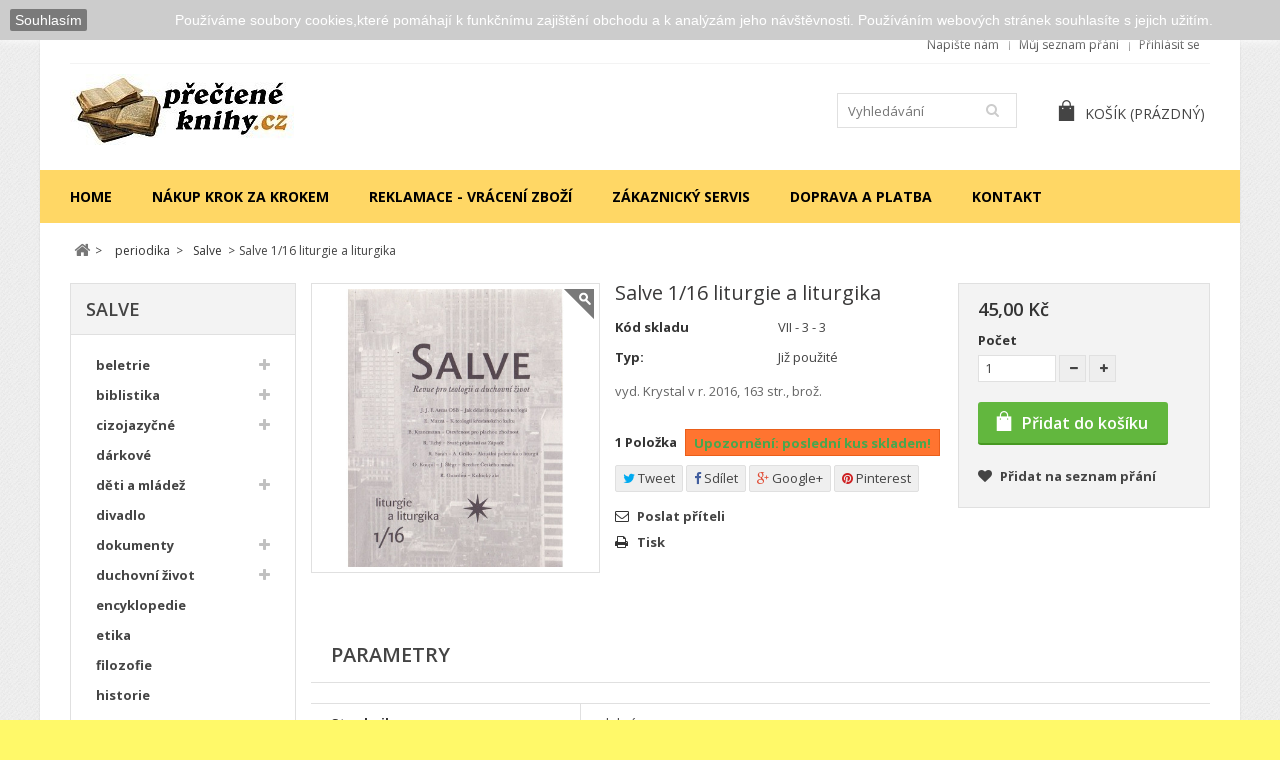

--- FILE ---
content_type: text/html; charset=utf-8
request_url: https://www.prectene-knihy.cz/salve-revue-pro-teologii-a-duchovni-zivot/16502-salve-2-12-prostor-liturgie.html
body_size: 35615
content:
<!DOCTYPE HTML>
<!--[if lt IE 7]> <html class="no-js lt-ie9 lt-ie8 lt-ie7" lang="cs-cz"><![endif]-->
<!--[if IE 7]><html class="no-js lt-ie9 lt-ie8 ie7" lang="cs-cz"><![endif]-->
<!--[if IE 8]><html class="no-js lt-ie9 ie8" lang="cs-cz"><![endif]-->
<!--[if gt IE 8]> <html class="no-js ie9" lang="cs-cz"><![endif]-->
<html lang="cs-cz">
	<head>
		<meta charset="utf-8" />
		<title>Salve 1/16 liturgie a liturgika - Josef Míček Antikvariát Přečtené-knihy.cz</title>
		<meta name="description" content="vyd. Krystal v r. 2016, 163 str., brož." />
		<meta name="generator" content="PrestaShop" />
		<meta name="robots" content="index,follow" />
		<meta name="viewport" content="width=device-width, minimum-scale=0.25, maximum-scale=1.6, initial-scale=1.0" />
		<meta name="apple-mobile-web-app-capable" content="yes" />
		<link rel="icon" type="image/vnd.microsoft.icon" href="/img/favicon.ico?1768406552" />
		<link rel="shortcut icon" type="image/x-icon" href="/img/favicon.ico?1768406552" />
										<link rel="stylesheet" href="/themes/corppro/css/grid_prestashop.css" type="text/css" media="all" />
														<link rel="stylesheet" href="/themes/corppro/css/global.css" type="text/css" media="all" />
														<link rel="stylesheet" href="/themes/corppro/css/autoload/highdpi.css" type="text/css" media="all" />
														<link rel="stylesheet" href="/themes/corppro/css/autoload/responsive-tables.css" type="text/css" media="all" />
														<link rel="stylesheet" href="/themes/corppro/css/autoload/uniform.default.css" type="text/css" media="all" />
														<link rel="stylesheet" href="/themes/corppro/css/product.css" type="text/css" media="all" />
														<link rel="stylesheet" href="/themes/corppro/css/print.css" type="text/css" media="print" />
														<link rel="stylesheet" href="/js/jquery/plugins/fancybox/jquery.fancybox.css" type="text/css" media="all" />
														<link rel="stylesheet" href="/js/jquery/plugins/bxslider/jquery.bxslider.css" type="text/css" media="all" />
														<link rel="stylesheet" href="/themes/corppro/css/modules/socialsharing/css/socialsharing.css" type="text/css" media="all" />
														<link rel="stylesheet" href="/themes/corppro/css/modules/blockcart/blockcart.css" type="text/css" media="all" />
														<link rel="stylesheet" href="/themes/corppro/css/modules/blockcategories/blockcategories.css" type="text/css" media="all" />
														<link rel="stylesheet" href="/themes/corppro/css/modules/blockcurrencies/blockcurrencies.css" type="text/css" media="all" />
														<link rel="stylesheet" href="/themes/corppro/css/modules/blocklanguages/blocklanguages.css" type="text/css" media="all" />
														<link rel="stylesheet" href="/themes/corppro/css/modules/blockcontact/blockcontact.css" type="text/css" media="all" />
														<link rel="stylesheet" href="/themes/corppro/css/modules/blocknewsletter/blocknewsletter.css" type="text/css" media="all" />
														<link rel="stylesheet" href="/themes/corppro/css/modules/blocksearch/blocksearch.css" type="text/css" media="all" />
														<link rel="stylesheet" href="/js/jquery/plugins/autocomplete/jquery.autocomplete.css" type="text/css" media="all" />
														<link rel="stylesheet" href="/themes/corppro/css/modules/blocktags/blocktags.css" type="text/css" media="all" />
														<link rel="stylesheet" href="/themes/corppro/css/modules/blockuserinfo/blockuserinfo.css" type="text/css" media="all" />
														<link rel="stylesheet" href="/themes/corppro/css/modules/blockviewed/blockviewed.css" type="text/css" media="all" />
														<link rel="stylesheet" href="/themes/corppro/css/modules/blockwishlist/blockwishlist.css" type="text/css" media="all" />
														<link rel="stylesheet" href="/themes/corppro/css/modules/mailalerts/mailalerts.css" type="text/css" media="all" />
														<link rel="stylesheet" href="/themes/corppro/css/modules/productcomments/productcomments.css" type="text/css" media="all" />
														<link rel="stylesheet" href="/modules/sendtoafriend/sendtoafriend.css" type="text/css" media="all" />
														<link rel="stylesheet" href="/modules/wpzoom/css/wpzoom.css" type="text/css" media="all" />
														<link rel="stylesheet" href="/themes/corppro/css/modules/blocknewproducts/blocknewproducts.css" type="text/css" media="all" />
														<link rel="stylesheet" href="/themes/corppro/css/modules/blocktopmenu/css/blocktopmenu.css" type="text/css" media="all" />
														<link rel="stylesheet" href="/themes/corppro/css/modules/blocktopmenu/css/superfish-modified.css" type="text/css" media="all" />
														<link rel="stylesheet" href="/modules/cashondeliveryplus/views/css/codplusfront.css" type="text/css" media="all" />
														<link rel="stylesheet" href="/modules/naskladneno/views/css/front.css" type="text/css" media="all" />
														<link rel="stylesheet" href="/modules/dm_comgate/views/css/payment_method.css" type="text/css" media="all" />
														<link rel="stylesheet" href="/modules/balikdobalikovny/css/balikdobalikovny.css" type="text/css" media="all" />
														<link rel="stylesheet" href="/themes/corppro/css/product_list.css" type="text/css" media="all" />
					
<link rel="stylesheet" href="https://www.prectene-knihy.cz/themes/corppro/css/responsive.css">
<link rel="stylesheet" href="//fonts.googleapis.com/css?family=Open+Sans:400,300,300italic,400italic,600,600italic,700,700italic&subset=latin,latin-ext" type="text/css" media="all" />
<link rel="stylesheet" href="//fonts.googleapis.com/css?family=Open+Sans:400,300,300italic,400italic,600,600italic,700,700italic&subset=latin,latin-ext" type="text/css" media="all" />
<link href="/modules/wpstyleswitcher/views/css/wpstyleswitcher.css?1528117333" rel="stylesheet" type="text/css" media="all" />

	<script type="text/javascript">
var CUSTOMIZE_TEXTFIELD = 1;
var FancyboxI18nClose = 'Zavř&iacute;t';
var FancyboxI18nNext = 'Dal&scaron;&iacute;';
var FancyboxI18nPrev = 'Předchoz&iacute;';
var PS_CATALOG_MODE = false;
var added_to_wishlist = 'Produkt byl úspěšně přidán do vašeho seznamu přání.';
var ajax_allowed = true;
var ajaxsearch = true;
var allowBuyWhenOutOfStock = false;
var attribute_anchor_separator = '-';
var attributesCombinations = [];
var availableLaterValue = '';
var availableNowValue = '';
var baseDir = 'https://www.prectene-knihy.cz/';
var baseUri = 'https://www.prectene-knihy.cz/';
var blocksearch_type = 'top';
var confirm_report_message = 'Opravdu chcete nahlásit tento komentář?';
var contentOnly = false;
var currency = {"id":1,"name":"\u010cesk\u00e1 koruna","iso_code":"CZK","iso_code_num":"203","sign":"K\u010d","blank":"1","conversion_rate":"1.000000","deleted":"0","format":"2","decimals":"1","active":"1","prefix":"","suffix":" K\u010d","id_shop_list":null,"force_id":false};
var currencyBlank = 1;
var currencyFormat = 2;
var currencyRate = 1;
var currencySign = 'Kč';
var currentDate = '2026-01-19 04:23:51';
var customerGroupWithoutTax = false;
var customizationFields = false;
var customizationId = null;
var customizationIdMessage = 'Přizpůsobení #';
var default_eco_tax = 0;
var delete_txt = 'Odstránit';
var displayList = false;
var displayPrice = 0;
var doesntExist = 'Pro tento produkt tato kombinace neexistuje. Vyberte si jinou.';
var doesntExistNoMore = 'Tento produkt již není na skladě';
var doesntExistNoMoreBut = 's těmito vlastnostmi, ale je k dispozici v jiném provedení.';
var ecotaxTax_rate = 0;
var fieldRequired = 'Vyplňte všechny požadované pole, pak uložte vlastní nastavení.';
var freeProductTranslation = 'Zdarma!';
var freeShippingTranslation = 'Doručení zdarma!';
var generated_date = 1768793031;
var groupReduction = 0;
var hasDeliveryAddress = false;
var highDPI = false;
var idDefaultImage = 20765;
var id_lang = 2;
var id_product = 16502;
var img_dir = 'https://www.prectene-knihy.cz/themes/corppro/img/';
var img_prod_dir = 'https://www.prectene-knihy.cz/img/p/';
var img_ps_dir = 'https://www.prectene-knihy.cz/img/';
var instantsearch = false;
var isGuest = 0;
var isLogged = 0;
var isMobile = false;
var jqZoomEnabled = false;
var loggin_required = 'Musíte být přihlášeni, abyste mohli spravovat svůj seznam přání.';
var mailalerts_already = 'Již máte upozornění o tomto produktu';
var mailalerts_invalid = 'Váš e-mailová adresa je neplatná';
var mailalerts_placeholder = 'vas@email.cz';
var mailalerts_registered = 'Váš požadavek byl zaevidován';
var mailalerts_url_add = 'https://www.prectene-knihy.cz/module/mailalerts/actions?process=add';
var mailalerts_url_check = 'https://www.prectene-knihy.cz/module/mailalerts/actions?process=check';
var maxQuantityToAllowDisplayOfLastQuantityMessage = 1;
var minimalQuantity = 1;
var moderation_active = true;
var mywishlist_url = 'https://www.prectene-knihy.cz/module/blockwishlist/mywishlist';
var noTaxForThisProduct = true;
var oosHookJsCodeFunctions = [];
var page_name = 'product';
var placeholder_blocknewsletter = 'Zadejte e-mail';
var priceDisplayMethod = 0;
var priceDisplayPrecision = 2;
var productAvailableForOrder = true;
var productBasePriceTaxExcl = 45;
var productBasePriceTaxExcluded = 45;
var productBasePriceTaxIncl = 45;
var productHasAttributes = false;
var productPrice = 45;
var productPriceTaxExcluded = 45;
var productPriceTaxIncluded = 45;
var productPriceWithoutReduction = 45;
var productReference = 'VII - 3 - 3';
var productShowPrice = true;
var productUnitPriceRatio = 0;
var product_fileButtonHtml = 'Vybrat soubor';
var product_fileDefaultHtml = 'Nebyl vybrán žádný soubor';
var product_specific_price = [];
var productcomment_added = 'Váš komentář byl přidán!';
var productcomment_added_moderation = 'Váš komentář byl přidán a bude k dispozici po schválení moderátorem.';
var productcomment_ok = 'OK';
var productcomment_title = 'Nový komentář';
var productcomments_controller_url = 'https://www.prectene-knihy.cz/module/productcomments/default';
var productcomments_url_rewrite = true;
var quantitiesDisplayAllowed = true;
var quantityAvailable = 1;
var quickView = false;
var reduction_percent = 0;
var reduction_price = 0;
var removingLinkText = 'odstranit tento produkt z košíku';
var roundMode = 2;
var search_url = 'https://www.prectene-knihy.cz/vyhledavani';
var secure_key = 'c173a9b99be2c8e9ff6b1ff05f2bdbc9';
var sharing_img = 'https://www.prectene-knihy.cz/20765/salve-2-12-prostor-liturgie.jpg';
var sharing_name = 'Salve 1/16 liturgie a liturgika';
var sharing_url = 'https://www.prectene-knihy.cz/salve-revue-pro-teologii-a-duchovni-zivot/16502-salve-2-12-prostor-liturgie.html';
var specific_currency = false;
var specific_price = 0;
var static_token = '57723aa13a9b1de74e48ae9367e40fdc';
var stf_msg_error = 'Váš e-mail se nepodařilo odeslat. Zkontrolujte e-mailovou adresu a zkuste to znovu.';
var stf_msg_required = 'Nevyplnili jste povinná pole';
var stf_msg_success = 'Váš e-mail byl úspěšně odeslán';
var stf_msg_title = 'Poslat příteli';
var stf_secure_key = '2a546671bae6a25f606bbcf4b24d11ec';
var stock_management = 1;
var taxRate = 0;
var toBeDetermined = 'Bude determinováno';
var token = '57723aa13a9b1de74e48ae9367e40fdc';
var uploading_in_progress = 'Probíhá nahrávání, čekejte...';
var usingSecureMode = true;
var wishlistProductsIds = false;
</script>

		<script type="text/javascript" src="/js/jquery/jquery-1.11.0.min.js"></script>
		<script type="text/javascript" src="/js/jquery/jquery-migrate-1.2.1.min.js"></script>
		<script type="text/javascript" src="/js/jquery/plugins/jquery.easing.js"></script>
		<script type="text/javascript" src="/js/tools.js"></script>
		<script type="text/javascript" src="/themes/corppro/js/global.js"></script>
		<script type="text/javascript" src="/themes/corppro/js/autoload/10-bootstrap.min.js"></script>
		<script type="text/javascript" src="/themes/corppro/js/autoload/15-jquery.total-storage.min.js"></script>
		<script type="text/javascript" src="/themes/corppro/js/autoload/15-jquery.uniform-modified.js"></script>
		<script type="text/javascript" src="/themes/corppro/js/autoload/jquery.carouFredSel-6.2.1-packed.js"></script>
		<script type="text/javascript" src="/themes/corppro/js/autoload/jquery.touchwipe.min.js"></script>
		<script type="text/javascript" src="/themes/corppro/js/products-comparison.js"></script>
		<script type="text/javascript" src="/js/jquery/plugins/fancybox/jquery.fancybox.js"></script>
		<script type="text/javascript" src="/js/jquery/plugins/jquery.idTabs.js"></script>
		<script type="text/javascript" src="/js/jquery/plugins/jquery.scrollTo.js"></script>
		<script type="text/javascript" src="/js/jquery/plugins/jquery.serialScroll.js"></script>
		<script type="text/javascript" src="/js/jquery/plugins/bxslider/jquery.bxslider.js"></script>
		<script type="text/javascript" src="/themes/corppro/js/product.js"></script>
		<script type="text/javascript" src="/modules/socialsharing/js/socialsharing.js"></script>
		<script type="text/javascript" src="/themes/corppro/js/modules/blockcart/ajax-cart.js"></script>
		<script type="text/javascript" src="/themes/corppro/js/tools/treeManagement.js"></script>
		<script type="text/javascript" src="/themes/corppro/js/modules/blocknewsletter/blocknewsletter.js"></script>
		<script type="text/javascript" src="/js/jquery/plugins/autocomplete/jquery.autocomplete.js"></script>
		<script type="text/javascript" src="/themes/corppro/js/modules/blocksearch/blocksearch.js"></script>
		<script type="text/javascript" src="/themes/corppro/js/modules/blockwishlist/js/ajax-wishlist.js"></script>
		<script type="text/javascript" src="/themes/corppro/js/modules/mailalerts/mailalerts.js"></script>
		<script type="text/javascript" src="/modules/productcomments/js/jquery.rating.pack.js"></script>
		<script type="text/javascript" src="/themes/corppro/js/modules/sendtoafriend/sendtoafriend.js"></script>
		<script type="text/javascript" src="/modules/wpzoom/js/jquery.zoom-min.js"></script>
		<script type="text/javascript" src="/modules/wpzoom/js/wpzoom.js"></script>
		<script type="text/javascript" src="/themes/corppro/js/modules/blocktopmenu/js/hoverIntent.js"></script>
		<script type="text/javascript" src="/themes/corppro/js/modules/blocktopmenu/js/superfish-modified.js"></script>
		<script type="text/javascript" src="/themes/corppro/js/modules/blocktopmenu/js/blocktopmenu.js"></script>
		<script type="text/javascript" src="/modules/naskladneno/views/js/front.js"></script>
		<script type="text/javascript" src="/modules/balikdobalikovny/js/parcelshop.js"></script>
		<script type="text/javascript" src="/modules/balikdobalikovny/js/balikdobalikovny.js"></script>
		<script type="text/javascript" src="/modules/productcomments/js/jquery.textareaCounter.plugin.js"></script>
		<script type="text/javascript" src="/themes/corppro/js/modules/productcomments/js/productcomments.js"></script>
			<meta property="og:type" content="product" />
<meta property="og:url" content="https://www.prectene-knihy.cz/salve-revue-pro-teologii-a-duchovni-zivot/16502-salve-2-12-prostor-liturgie.html" />
<meta property="og:title" content="Salve 1/16 liturgie a liturgika - Josef Míček Antikvariát Přečtené-knihy.cz" />
<meta property="og:site_name" content="Josef Míček Antikvariát Přečtené-knihy.cz" />
<meta property="og:description" content="vyd. Krystal v r. 2016, 163 str., brož." />
<meta property="og:image" content="https://www.prectene-knihy.cz/20765-large_default/salve-2-12-prostor-liturgie.jpg" />
<meta property="product:pretax_price:amount" content="45" />
<meta property="product:pretax_price:currency" content="CZK" />
<meta property="product:price:amount" content="45" />
<meta property="product:price:currency" content="CZK" />

<link rel="alternate" type="application/rss+xml" title="Salve 1/16 liturgie a liturgika - Josef Míček Antikvariát Přečtené-knihy.cz" href="http://www.prectene-knihy.cz/modules/feeder/rss.php?id_category=73&amp;orderby=name&amp;orderway=asc" />
        <script type="text/javascript" src="https://widget.packeta.com/v6/www/js/library.js"></script>
        <script type="text/javascript" src="/modules/packetery/views/js/front.js?v=2.0.9"></script>       
        <link rel="stylesheet" href="/modules/packetery/views/css/packetery.css?v=2.0.9" />
        		
		<!--[if IE 8]>
		<script src="https://oss.maxcdn.com/libs/html5shiv/3.7.0/html5shiv.js"></script>
		<script src="https://oss.maxcdn.com/libs/respond.js/1.3.0/respond.min.js"></script>
		<![endif]-->
		
	</head>
	<body id="product" class="product product-16502 product-salve-2-12-prostor-liturgie category-73 category-salve-revue-pro-teologii-a-duchovni-zivot show-left-column hide-right-column lang_cs">
  		
		<div id="pagewrap">
		<div id="page">
			<div class="header-container">
				<header id="header">
										          										<div class="nav">
						<div class="container">
							<div class="row">
                <nav><!-- Block user information module NAV  -->
<div class="header_user_info">
			<a class="login" href="https://www.prectene-knihy.cz/muj-ucet" rel="nofollow" title="Přihlášení k vašemu zákaznickému účtu">
			Přihlásit se
		</a>
	</div>
<!-- /Block usmodule NAV -->
<!-- Block languages module -->
<!-- /Block languages module -->
<div class="wishlist-top">
	<a href="https://www.prectene-knihy.cz/module/blockwishlist/mywishlist" title="Můj seznam přání">		
		Můj seznam přání
	</a>
</div>

<div id="contact-link" >
	<a href="https://www.prectene-knihy.cz/kontakt" title="Napište nám">Napište nám</a>
</div>

 


</nav>
							</div>
						</div>
					</div>
          					<div>
						<div class="container">
							<div class="row">
								<div id="header_logo" class="col-sm-8 col-lg-12">
									<a href="https://www.prectene-knihy.cz/" title="Josef Míček Antikvariát Přečtené-knihy.cz">
										<img class="logo img-responsive" src="https://www.prectene-knihy.cz/img/logo-1.jpg" alt="Josef Míček Antikvariát Přečtené-knihy.cz" width="224" height="71"/>
									</a>
								</div>
								<!-- Block search module TOP -->
<div id="search_block_top" class="col-sm-8 clearfix">
	<form id="searchbox" method="get" action="//www.prectene-knihy.cz/vyhledavani" >
		<input type="hidden" name="controller" value="search" />
		<input type="hidden" name="orderby" value="position" />
		<input type="hidden" name="orderway" value="desc" />
		<input class="search_query form-control" type="text" id="search_query_top" name="search_query" placeholder="Vyhledávání" value="" />
		<button type="submit" name="submit_search" class="btn btn-default button-search">
			<span>Vyhledávání</span>
		</button>
	</form>
</div>
<!-- /Block search module TOP --><!-- MODULE Block cart -->
<div class="col-sm-8 col-lg-4 clearfix">
	<div class="shopping_cart">
		<a href="https://www.prectene-knihy.cz/objednavka" title="Zobrazit můj nákupní košík" rel="nofollow">
			<span class="wpicon-cart"></span><span class="cart-label">Košík</span>
			<span class="ajax_cart_quantity unvisible">0</span>
			<span class="ajax_cart_product_txt unvisible">x</span>
			<span class="ajax_cart_product_txt_s unvisible">Produkty</span>
			<span class="ajax_cart_total unvisible">
							</span>
			<span class="ajax_cart_no_product">(prázdný)</span>
					</a>
					<div class="cart_block block exclusive">
				<div class="block_content">
					<!-- block list of products -->
					<div class="cart_block_list">
												<p class="cart_block_no_products">
							Žádné produkty
						</p>
												            <div class="cart-prices">
							<div class="cart-prices-line first-line">
								<span class="price cart_block_shipping_cost ajax_cart_shipping_cost unvisible">
																			 Bude determinováno																	</span>
								<span class="unvisible">
									Doručení
								</span>
							</div>
																					<div class="cart-prices-line last-line">
								<span class="price cart_block_total ajax_block_cart_total">0,00 Kč</span>
								<span>Celkem</span>
							</div>
													</div>
						<p class="cart-buttons">
							<a id="button_order_cart" class="btn btn-default button button-small" href="https://www.prectene-knihy.cz/objednavka" title="K pokladně" rel="nofollow">
								<span>
									K pokladně
								</span>
							</a>
						</p>
					</div>
				</div>
			</div><!-- .cart_block -->
			</div>
</div>

	<div id="layer_cart">
		<div class="clearfix">
			<div class="layer_cart_product col-xs-24 col-md-12">
				<span class="cross" title="Zavřít okno"></span>
				<span class="title">
					<i class="icon-check"></i>Produkt byl úspěšně přidán do nákupního košíku
				</span>
				<div class="product-image-container layer_cart_img">
				</div>
				<div class="layer_cart_product_info">
					<span id="layer_cart_product_title" class="product-name"></span>
					<span id="layer_cart_product_attributes"></span>
					<div>
						<strong class="dark">Počet</strong>
						<span id="layer_cart_product_quantity"></span>
					</div>
					<div>
						<strong class="dark">Celkem</strong>
						<span id="layer_cart_product_price"></span>
					</div>
				</div>
			</div>
			<div class="layer_cart_cart col-xs-24 col-md-12">
				<span class="title">
					<!-- Plural Case [both cases are needed because page may be updated in Javascript] -->
					<span class="ajax_cart_product_txt_s  unvisible">
						<span class="ajax_cart_quantity">0</span> ks zboží.
					</span>
					<!-- Singular Case [both cases are needed because page may be updated in Javascript] -->
					<span class="ajax_cart_product_txt ">
						1 produkt v košíku.
					</span>
				</span>

				<div class="layer_cart_row">
					<strong class="dark">
						Celkem za produkty:
											</strong>
					<span class="ajax_block_products_total">
											</span>
				</div>

								<div class="layer_cart_row">
          <strong class="dark unvisible">
						Celkem za doručení:&nbsp;					</strong>
					<span class="ajax_cart_shipping_cost unvisible">
													 Bude determinováno											</span>
				</div>
								<div class="layer_cart_row">
					<strong class="dark">
						Celkem
											</strong>
					<span class="ajax_block_cart_total">
											</span>
				</div>
				<div class="button-container">
					<span class="continue btn btn-default button medium" title="Pokračovat v nákupu">
						<span>
							<i class="icon-chevron-left left"></i>Pokračovat v nákupu
						</span>
					</span>
					<a class="btn btn-default button button-medium"	href="https://www.prectene-knihy.cz/objednavka" title="Objednat" rel="nofollow">
						<span>
							Objednat<i class="icon-chevron-right right"></i>
						</span>
					</a>
				</div>
			</div>
		</div>
		<div class="crossseling"></div>
	</div> <!-- #layer_cart -->
	<div class="layer_cart_overlay"></div>

<!-- /MODULE Block cart -->
	</div>

	<div class="row marg30">

	<!-- Menu -->
	<div id="block_top_menu" class="sf-contener clearfix col-lg-24">
		<div class="cat-title">Nabídka</div>
		<ul class="sf-menu clearfix menu-content">
			<li><a href="http://www.prectene-knihy.cz/" title="Home">Home</a></li>
<li><a href="https://www.prectene-knihy.cz/content/1-nakup-krok-za-krokem" title="N&aacute;kup krok za krokem">N&aacute;kup krok za krokem</a></li>
<li><a href="https://www.prectene-knihy.cz/content/10-reklamace-vraceni-zbozi" title="Reklamace - vr&aacute;cen&iacute; zbož&iacute;">Reklamace - vr&aacute;cen&iacute; zbož&iacute;</a></li>
<li><a href="http://www.prectene-knihy.cz/kontakt" title="Z&aacute;kaznick&yacute; servis">Z&aacute;kaznick&yacute; servis</a></li>
<li><a href="https://www.prectene-knihy.cz/content/9-doprava-a-platba" title="Doprava a platba">Doprava a platba</a></li>
<li><a href="https://www.prectene-knihy.cz/content/4-kontakt" title="Kontakt">Kontakt</a></li>

					</ul>
	</div>

	<!--/ Menu -->

							</div>
						</div>
					</div>
				</header>
			</div>
			<div class="columns-container">
				<div id="columns" class="container">
											
<!-- Breadcrumb -->
<div class="breadcrumb clearfix">
	<a class="home" href="https://www.prectene-knihy.cz/" title="Zpět na hlavn&iacute; str&aacute;nku"><i class="icon-home"></i></a>
			<span class="navigation-pipe">&gt;</span>
					<span class="navigation_page"><span itemscope itemtype="http://data-vocabulary.org/Breadcrumb"><a itemprop="url" href="https://www.prectene-knihy.cz/49-periodika" title="periodika" ><span itemprop="title">periodika</span></a></span><span class="navigation-pipe">></span><span itemscope itemtype="http://data-vocabulary.org/Breadcrumb"><a itemprop="url" href="https://www.prectene-knihy.cz/73-salve-revue-pro-teologii-a-duchovni-zivot" title="Salve" ><span itemprop="title">Salve</span></a></span><span class="navigation-pipe">></span>Salve 1/16 liturgie a liturgika</span>
			</div>
<!-- /Breadcrumb -->

										<div class="row marg30">
																	</div>
					<div class="row">
												<div id="left_column" class="column col-xs-24 col-md-5 col-sm-24 col-lg-5"><!-- Block categories module -->
<div id="categories_block_left" class="block">
	<h2 class="title_block">
					Salve
			</h2>
	<div class="block_content">
		<ul class="tree dhtml">
												
<li >
	<a 
	href="https://www.prectene-knihy.cz/6-beletrie" title="">
		beletrie
	</a>
			<ul>
												
<li >
	<a 
	href="https://www.prectene-knihy.cz/94-dopisy" title="">
		dopisy
	</a>
	</li>

																
<li >
	<a 
	href="https://www.prectene-knihy.cz/88-humor" title="">
		humor
	</a>
	</li>

																
<li class="last">
	<a 
	href="https://www.prectene-knihy.cz/809-jindrich-simon-baar" title="">
		Jindřich Šimon Baar
	</a>
	</li>

									</ul>
	</li>

																
<li >
	<a 
	href="https://www.prectene-knihy.cz/7-bible" title="">
		biblistika
	</a>
			<ul>
												
<li >
	<a 
	href="https://www.prectene-knihy.cz/45-jeruzalemska-bible" title="">
		Jeruzalémská bible
	</a>
	</li>

																
<li >
	<a 
	href="https://www.prectene-knihy.cz/46-pruvodce-zivozem" title="">
		Průvodce životem
	</a>
	</li>

																
<li >
	<a 
	href="https://www.prectene-knihy.cz/64-novy-zakon" title="">
		Nový zákon
	</a>
			<ul>
												
<li class="last">
	<a 
	href="https://www.prectene-knihy.cz/95-stuttgartsky-komentar" title="">
		Stuttgartský komentář
	</a>
	</li>

									</ul>
	</li>

																
<li class="last">
	<a 
	href="https://www.prectene-knihy.cz/790-stuttgarsky-komentar" title="">
		Stuttgarský komentář
	</a>
	</li>

									</ul>
	</li>

																
<li >
	<a 
	href="https://www.prectene-knihy.cz/24-cizojazycne" title="">
		cizojazyčné
	</a>
			<ul>
												
<li >
	<a 
	href="https://www.prectene-knihy.cz/47-anglicky" title="">
		anglicky
	</a>
	</li>

																
<li >
	<a 
	href="https://www.prectene-knihy.cz/83-francouzsky" title="">
		francouzsky
	</a>
	</li>

																
<li >
	<a 
	href="https://www.prectene-knihy.cz/93-latinsky" title="">
		latinsky
	</a>
	</li>

																
<li >
	<a 
	href="https://www.prectene-knihy.cz/60-nemecky" title="">
		německy
	</a>
	</li>

																
<li >
	<a 
	href="https://www.prectene-knihy.cz/62-polsky" title="">
		polsky
	</a>
	</li>

																
<li >
	<a 
	href="https://www.prectene-knihy.cz/63-romsky" title="">
		romsky
	</a>
	</li>

																
<li >
	<a 
	href="https://www.prectene-knihy.cz/66-recky" title="">
		řecky
	</a>
	</li>

																
<li >
	<a 
	href="https://www.prectene-knihy.cz/56-slovensky" title="">
		slovensky
	</a>
	</li>

																
<li class="last">
	<a 
	href="https://www.prectene-knihy.cz/70-spanelsky" title="">
		španělsky
	</a>
	</li>

									</ul>
	</li>

																
<li >
	<a 
	href="https://www.prectene-knihy.cz/8-darkove" title="">
		dárkové
	</a>
	</li>

																
<li >
	<a 
	href="https://www.prectene-knihy.cz/13-detske" title="">
		děti a mládež
	</a>
			<ul>
												
<li >
	<a 
	href="https://www.prectene-knihy.cz/89-pohadky" title="">
		pohádky
	</a>
	</li>

																
<li class="last">
	<a 
	href="https://www.prectene-knihy.cz/805-omalovanky" title="">
		omalovánky
	</a>
	</li>

									</ul>
	</li>

																
<li >
	<a 
	href="https://www.prectene-knihy.cz/75-divadlo" title="">
		divadlo
	</a>
	</li>

																
<li >
	<a 
	href="https://www.prectene-knihy.cz/22-dokumenty" title="">
		dokumenty
	</a>
			<ul>
												
<li >
	<a 
	href="https://www.prectene-knihy.cz/67-encykliky" title="">
		encykliky
	</a>
	</li>

																
<li class="last">
	<a 
	href="https://www.prectene-knihy.cz/92-sbornik" title="">
		sborník
	</a>
	</li>

									</ul>
	</li>

																
<li >
	<a 
	href="https://www.prectene-knihy.cz/17-duchovni-zivot" title="">
		duchovní život
	</a>
			<ul>
												
<li >
	<a 
	href="https://www.prectene-knihy.cz/27-na-minutu-s" title="">
		na minutu s...
	</a>
	</li>

																
<li >
	<a 
	href="https://www.prectene-knihy.cz/30-na-kazdy-den" title="">
		na každý den
	</a>
	</li>

																
<li >
	<a 
	href="https://www.prectene-knihy.cz/31-pribehy" title="">
		příběhy
	</a>
	</li>

																
<li >
	<a 
	href="https://www.prectene-knihy.cz/34-modlitby" title="">
		knihy k modlitbě
	</a>
	</li>

																
<li >
	<a 
	href="https://www.prectene-knihy.cz/37-dopisy" title="">
		dopisy
	</a>
	</li>

																
<li >
	<a 
	href="https://www.prectene-knihy.cz/54-krizova-cesta" title="">
		křížová cesta
	</a>
	</li>

																
<li >
	<a 
	href="https://www.prectene-knihy.cz/57-noveny" title="">
		novény
	</a>
	</li>

																
<li >
	<a 
	href="https://www.prectene-knihy.cz/59-ruzenec" title="">
		růženec
	</a>
	</li>

																
<li >
	<a 
	href="https://www.prectene-knihy.cz/65-promluvy" title="">
		promluvy a kázání
	</a>
	</li>

																
<li >
	<a 
	href="https://www.prectene-knihy.cz/81-hlas-velehradu" title="">
		hlas velehradu
	</a>
	</li>

																
<li >
	<a 
	href="https://www.prectene-knihy.cz/86-obrady" title="">
		obřady
	</a>
	</li>

																
<li class="last">
	<a 
	href="https://www.prectene-knihy.cz/793-lectio-divina" title="">
		Lectio Divina
	</a>
	</li>

									</ul>
	</li>

																
<li >
	<a 
	href="https://www.prectene-knihy.cz/85-encyklopedie" title="">
		encyklopedie
	</a>
	</li>

																
<li >
	<a 
	href="https://www.prectene-knihy.cz/795-etika" title="">
		etika
	</a>
	</li>

																
<li >
	<a 
	href="https://www.prectene-knihy.cz/15-filozofie" title="">
		filozofie
	</a>
	</li>

																
<li >
	<a 
	href="https://www.prectene-knihy.cz/19-historie" title="">
		historie
	</a>
	</li>

																
<li >
	<a 
	href="https://www.prectene-knihy.cz/810-judaismus" title="">
		judaismus
	</a>
	</li>

																
<li >
	<a 
	href="https://www.prectene-knihy.cz/61-kalendare" title="">
		kalendáře
	</a>
	</li>

																
<li >
	<a 
	href="https://www.prectene-knihy.cz/32-katechismus" title="">
		katechismus
	</a>
	</li>

																
<li >
	<a 
	href="https://www.prectene-knihy.cz/55-knihy-do-roku-1948" title="">
		knihy do roku 1948
	</a>
	</li>

																
<li >
	<a 
	href="https://www.prectene-knihy.cz/797-komiks" title="">
		komiks
	</a>
	</li>

																
<li >
	<a 
	href="https://www.prectene-knihy.cz/72-kultura-a-umeni" title="">
		kultura a umění
	</a>
	</li>

																
<li >
	<a 
	href="https://www.prectene-knihy.cz/69-misie" title="">
		misie
	</a>
	</li>

																
<li >
	<a 
	href="https://www.prectene-knihy.cz/43-ostatni" title="">
		ostatni
	</a>
	</li>

																
<li >
	<a 
	href="https://www.prectene-knihy.cz/796-osudy" title="">
		osudy
	</a>
	</li>

																
<li >
	<a 
	href="https://www.prectene-knihy.cz/74-panna-marie" title="">
		Panna Maria
	</a>
	</li>

																
<li >
	<a 
	href="https://www.prectene-knihy.cz/90-pastorace" title="">
		pastorace
	</a>
	</li>

																
<li >
	<a 
	href="https://www.prectene-knihy.cz/35-pedagogika" title="">
		pedagogika
	</a>
	</li>

																
<li >
	<a 
	href="https://www.prectene-knihy.cz/49-periodika" title="">
		periodika
	</a>
			<ul>
												
<li >
	<a 
	href="https://www.prectene-knihy.cz/52-communio" title="mezinárodní katolická revue">
		Communio
	</a>
	</li>

																
<li >
	<a 
	href="https://www.prectene-knihy.cz/53-teologicky-sbornik" title="ekumenický čtvrtletník pro teologii">
		Teologický sborník
	</a>
	</li>

																
<li >
	<a 
	href="https://www.prectene-knihy.cz/73-salve-revue-pro-teologii-a-duchovni-zivot" class="selected" title="Revue pro teologii a duchovní život">
		Salve
	</a>
	</li>

																
<li >
	<a 
	href="https://www.prectene-knihy.cz/77-vyhledy" title="měsíčník pro otázky náboženské, kulturní a sociální">
		Výhledy
	</a>
	</li>

																
<li >
	<a 
	href="https://www.prectene-knihy.cz/87-acta" title="Věstník České biskupské konference">
		ACTA
	</a>
	</li>

																
<li >
	<a 
	href="https://www.prectene-knihy.cz/791-dialog-evropa-xxi" title="revue křesťanské orientace pro vědu a kulturu">
		Dialog Evropa XXI
	</a>
	</li>

																
<li >
	<a 
	href="https://www.prectene-knihy.cz/794-vinice-pane" title="">
		Vinice Páně
	</a>
	</li>

																
<li class="last">
	<a 
	href="https://www.prectene-knihy.cz/808-na-hlubinu" title="">
		Na hlubinu
	</a>
	</li>

									</ul>
	</li>

																
<li >
	<a 
	href="https://www.prectene-knihy.cz/16-poezie" title="">
		poezie
	</a>
	</li>

																
<li >
	<a 
	href="https://www.prectene-knihy.cz/42-politologie-a-sociologie" title="">
		politologie a sociologie
	</a>
	</li>

																
<li >
	<a 
	href="https://www.prectene-knihy.cz/40-pravo" title="">
		právo
	</a>
	</li>

																
<li >
	<a 
	href="https://www.prectene-knihy.cz/36-pruvodci" title="">
		průvodci
	</a>
	</li>

																
<li >
	<a 
	href="https://www.prectene-knihy.cz/28-psychologie" title="">
		psychologie
	</a>
			<ul>
												
<li >
	<a 
	href="https://www.prectene-knihy.cz/71-pomoc-v-zivote" title="">
		pomoc v životě
	</a>
	</li>

																
<li class="last">
	<a 
	href="https://www.prectene-knihy.cz/79-vztahy-1" title="">
		vztahy
	</a>
	</li>

									</ul>
	</li>

																
<li >
	<a 
	href="https://www.prectene-knihy.cz/26-rozhovory" title="">
		rozhovory
	</a>
	</li>

																
<li >
	<a 
	href="https://www.prectene-knihy.cz/76-rady-a-kongegace" title="">
		řády a kongregace
	</a>
	</li>

																
<li >
	<a 
	href="https://www.prectene-knihy.cz/78-samizdat" title="">
		samizdat a kopie
	</a>
	</li>

																
<li >
	<a 
	href="https://www.prectene-knihy.cz/29-sekty" title="">
		sekty
	</a>
	</li>

																
<li >
	<a 
	href="https://www.prectene-knihy.cz/14-encyklopedie" title="">
		slovníky
	</a>
	</li>

																
<li >
	<a 
	href="https://www.prectene-knihy.cz/48-socialni-nauka-cirkve" title="">
		sociální nauka církve
	</a>
	</li>

																
<li >
	<a 
	href="https://www.prectene-knihy.cz/20-teologie" title="">
		teologie
	</a>
			<ul>
												
<li >
	<a 
	href="https://www.prectene-knihy.cz/38-teologicke-studie" title="">
		teologické studie
	</a>
	</li>

																
<li class="last">
	<a 
	href="https://www.prectene-knihy.cz/96-liturgika" title="">
		liturgika
	</a>
	</li>

									</ul>
	</li>

																
<li >
	<a 
	href="https://www.prectene-knihy.cz/44-ucebnice" title="">
		učebnice
	</a>
			<ul>
												
<li >
	<a 
	href="https://www.prectene-knihy.cz/68-skripta" title="">
		skripta
	</a>
	</li>

																
<li class="last">
	<a 
	href="https://www.prectene-knihy.cz/792-nabozenstvi" title="">
		náboženství
	</a>
	</li>

									</ul>
	</li>

																
<li >
	<a 
	href="https://www.prectene-knihy.cz/41-zjeveni" title="">
		zjevení (soukromá)
	</a>
	</li>

																
<li >
	<a 
	href="https://www.prectene-knihy.cz/21-zpevniky-a-cd" title="">
		zpěvníky CD MC a DVD, VHS
	</a>
			<ul>
												
<li >
	<a 
	href="https://www.prectene-knihy.cz/806-cd-mp3" title="">
		CD, MP3
	</a>
	</li>

																
<li class="last">
	<a 
	href="https://www.prectene-knihy.cz/807-noty" title="">
		noty
	</a>
	</li>

									</ul>
	</li>

																
<li >
	<a 
	href="https://www.prectene-knihy.cz/25-zivotopisy" title="">
		životopisy
	</a>
			<ul>
												
<li >
	<a 
	href="https://www.prectene-knihy.cz/91-vitezove" title="">
		vítězové
	</a>
	</li>

																
<li class="last">
	<a 
	href="https://www.prectene-knihy.cz/788-portrety" title="">
		portréty
	</a>
	</li>

									</ul>
	</li>

																
<li class="last">
	<a 
	href="https://www.prectene-knihy.cz/799-doporucene-produkty" title="">
		Doporučené produkty
	</a>
	</li>

									</ul>
	</div>
</div>
<!-- /Block categories module -->

<!-- Block Viewed products -->
<div id="viewed-products_block_left" class="block">
	<p class="title_block">Prohlédnuté produkty</p>
	<div class="block_content products-block">
		<ul>
							<li class="clearfix last_item">
					<a
					class="products-block-image" 
					href="https://www.prectene-knihy.cz/salve-revue-pro-teologii-a-duchovni-zivot/16502-salve-2-12-prostor-liturgie.html" 
					title="Více o Salve 1/16 liturgie a liturgika" >
						<img 
						src="https://www.prectene-knihy.cz/20765-small_default/salve-2-12-prostor-liturgie.jpg" 
						alt="Salve 1/16 liturgie a liturgika" />
					</a>
					<div class="product-content">
						<h5>
							<a class="product-name" 
							href="https://www.prectene-knihy.cz/salve-revue-pro-teologii-a-duchovni-zivot/16502-salve-2-12-prostor-liturgie.html" 
							title="Více o Salve 1/16 liturgie a liturgika">
								Salve 1/16 liturgie a...
							</a>
						</h5>
						<p class="product-description">vyd. Krystal v r. 2016, 163 str., brož.</p>
					</div>
				</li>
					</ul>
	</div>
</div>
	<!-- Block CMS module -->
			<section id="informations_block_left_1" class="block informations_block_left">
			<p class="title_block">
				<a href="https://www.prectene-knihy.cz/content/category/1-home">
					Informace				</a>
			</p>
			<div class="block_content list-block">
				<ul>
																							<li>
								<a href="https://www.prectene-knihy.cz/content/1-nakup-krok-za-krokem" title="Nákup krok za krokem">
									Nákup krok za krokem
								</a>
							</li>
																								<li>
								<a href="https://www.prectene-knihy.cz/content/3-vseobecne-podminky" title="Všeobecné podmínky">
									Všeobecné podmínky
								</a>
							</li>
																								<li>
								<a href="https://www.prectene-knihy.cz/content/6-jak-knihy-nabidnout-antikvariatu" title="Jak knihy nabídnout antikvariátu">
									Jak knihy nabídnout antikvariátu
								</a>
							</li>
																								<li>
								<a href="https://www.prectene-knihy.cz/content/7-antikvariat-" title="O nás v mediích">
									O nás v mediích
								</a>
							</li>
																						<li>
							<a href="https://www.prectene-knihy.cz/prodejny" title="Výdejní místa">
								Výdejní místa
							</a>
						</li>
									</ul>
			</div>
		</section>
		<!-- /Block CMS module -->
<!-- Block suppliers module -->
<div id="suppliers_block_left" class="block blocksupplier">
	<p class="title_block">
					<a href="https://www.prectene-knihy.cz/dodavatele" title="Autoři">
					Autoři
					</a>
			</p>
	<div class="block_content list-block">
								<ul>
											<li class="first_item">
                					<a 
					href="https://www.prectene-knihy.cz/96__abeln-reinhard" 
					title="Přečtěte si více o Abeln Reinhard">
				                Abeln Reinhard
                					</a>
                				</li>
															<li class="item">
                					<a 
					href="https://www.prectene-knihy.cz/757__adlof-alois" 
					title="Přečtěte si více o Adlof Alois">
				                Adlof Alois
                					</a>
                				</li>
															<li class="item">
                					<a 
					href="https://www.prectene-knihy.cz/87__adrienne-von-speyr" 
					title="Přečtěte si více o Adrienne von Speyr">
				                Adrienne von Speyr
                					</a>
                				</li>
															<li class="item">
                					<a 
					href="https://www.prectene-knihy.cz/628__akvinsky-tomas" 
					title="Přečtěte si více o Akvinský Tomáš">
				                Akvinský Tomáš
                					</a>
                				</li>
															<li class="item">
                					<a 
					href="https://www.prectene-knihy.cz/197__allmen-jean-jacques" 
					title="Přečtěte si více o Allmen Jean-Jacques">
				                Allmen Jean-Jacques
                					</a>
                				</li>
																																																																																																																																																																																																																																																																																																																																																																																																																																																																																																																																																																																																																																																																																																																																																																																																																																																																																																																																																																																																																																																																																																																																																																																																																																																																																																																																																																																																																																																																																																																																																																																																																																																																																																																																																																																																																																																																																																																																																																																																																																																																																																																																																																																																																																																																																																																																																																																																																																																																																																																																																																																																																																																																																																																																																																																																																																																																																																																																																																																																																																																																																																																																																																																																																																																																																																																																																																																																																																																																																																																																																																																																																																																																																																																																																																																																																																																																																																																																																																																																																																																																																																																																																																																																																																																																																																																																																																																																																																																																																																																																																																																																																																																																																																																																																																																																																																																																																																																																																																																																																																																																																																																																																																																																																																																																																																																																																																																																																																																																																																																																																																																																																																																																																																																																																																																																																																																																																																																																																																																																																																																																																																																																																</ul>
										<form action="/index.php" method="get">
					<div class="form-group selector1">
						<select class="form-control" name="supplier_list">
							<option value="0">Všichni autoři</option>
													<option value="https://www.prectene-knihy.cz/96__abeln-reinhard">Abeln Reinhard</option>
													<option value="https://www.prectene-knihy.cz/757__adlof-alois">Adlof Alois</option>
													<option value="https://www.prectene-knihy.cz/87__adrienne-von-speyr">Adrienne von Speyr</option>
													<option value="https://www.prectene-knihy.cz/628__akvinsky-tomas">Akvinský Tomáš</option>
													<option value="https://www.prectene-knihy.cz/197__allmen-jean-jacques">Allmen Jean-Jacques</option>
													<option value="https://www.prectene-knihy.cz/332__alphonso-herbert">Alphonso Herbert</option>
													<option value="https://www.prectene-knihy.cz/622__altrichter-michal-sj">Altrichter Michal SJ</option>
													<option value="https://www.prectene-knihy.cz/615__ambros-pavel">Ambros Pavel</option>
													<option value="https://www.prectene-knihy.cz/523__amorth-gabriele">Amorth Gabriele</option>
													<option value="https://www.prectene-knihy.cz/706__anderson-neil">Anderson Neil</option>
													<option value="https://www.prectene-knihy.cz/839__angiolino-andrea">Angiolino Andrea </option>
													<option value="https://www.prectene-knihy.cz/127__anna-marie">Anna Marie</option>
													<option value="https://www.prectene-knihy.cz/791__antalik-dalibor">Antalík Dalibor</option>
													<option value="https://www.prectene-knihy.cz/104__anzenbacher-arno">Anzenbacher Arno</option>
													<option value="https://www.prectene-knihy.cz/485__aubry-joseph">Aubry Joseph</option>
													<option value="https://www.prectene-knihy.cz/413__augustinus-aurelius">Augustinus Aurelius</option>
													<option value="https://www.prectene-knihy.cz/23__augustyn-jozef">Augustyn Józef</option>
													<option value="https://www.prectene-knihy.cz/399__ausina-gerard">Ausina Gérard</option>
													<option value="https://www.prectene-knihy.cz/557__baar-jindrich-simon">Baar Jindřich Šimon</option>
													<option value="https://www.prectene-knihy.cz/403__bacchelli-riccardo">Bacchelli Riccardo</option>
													<option value="https://www.prectene-knihy.cz/134__bagin-anton">Bagin Anton</option>
													<option value="https://www.prectene-knihy.cz/545__bahounek-jiri-tomas-op">Bahounek Jiří Tomáš O.P.</option>
													<option value="https://www.prectene-knihy.cz/543__balaban-milan">Balabán Milan</option>
													<option value="https://www.prectene-knihy.cz/319__balaguer-josemaria-escriva">Balaguer Josemaria Escriva</option>
													<option value="https://www.prectene-knihy.cz/377__balcar-blahoslav">Balcar Blahoslav</option>
													<option value="https://www.prectene-knihy.cz/356__balik-jan">Balík Jan</option>
													<option value="https://www.prectene-knihy.cz/442__balik-stanislav">Balík Stanislav</option>
													<option value="https://www.prectene-knihy.cz/77__balling-ludwig-adalbert">Balling Ludwig Adalbert</option>
													<option value="https://www.prectene-knihy.cz/411__balthasar-hans-urs">Balthasar Hans Urs</option>
													<option value="https://www.prectene-knihy.cz/610__barbey-daurevilly-jules">Barbey D´Aurevilly Jules</option>
													<option value="https://www.prectene-knihy.cz/676__barefield-ron">Barefield Ron</option>
													<option value="https://www.prectene-knihy.cz/448__barhon-jiri">Barhoň Jiří</option>
													<option value="https://www.prectene-knihy.cz/367__barta-jan">Bárta Jan</option>
													<option value="https://www.prectene-knihy.cz/727__bartos-f-m">Bartoš F. M. </option>
													<option value="https://www.prectene-knihy.cz/169__bastl-ondrej">Bastl Ondřej</option>
													<option value="https://www.prectene-knihy.cz/711__baudelaire-charles">Baudelaire Charles</option>
													<option value="https://www.prectene-knihy.cz/208__beales-a-c-f">Beales A. C. F.</option>
													<option value="https://www.prectene-knihy.cz/880__beccalossiova-maria-lucia">Beccalossiová Mária Lucia</option>
													<option value="https://www.prectene-knihy.cz/90__benedikt-xvi">Benedikt XVI.</option>
													<option value="https://www.prectene-knihy.cz/383__benes-albert">Beneš Albert</option>
													<option value="https://www.prectene-knihy.cz/741__benes-josef">Beneš Josef</option>
													<option value="https://www.prectene-knihy.cz/214__bensi-p-camill">Bensi P. Camill</option>
													<option value="https://www.prectene-knihy.cz/732__beran-petr">Beran Petr</option>
													<option value="https://www.prectene-knihy.cz/426__bernallova-misty">Bernallová Misty</option>
													<option value="https://www.prectene-knihy.cz/462__bernanos-georges">Bernanos Georges</option>
													<option value="https://www.prectene-knihy.cz/468__bibus-frantisek">Bíbus František</option>
													<option value="https://www.prectene-knihy.cz/351__bic-milos">Bič Miloš</option>
													<option value="https://www.prectene-knihy.cz/232__biddulph-steve">Biddulph Steve</option>
													<option value="https://www.prectene-knihy.cz/830__blahova-marie">Bláhová Marie</option>
													<option value="https://www.prectene-knihy.cz/606__bloy-leon">Bloy Leon</option>
													<option value="https://www.prectene-knihy.cz/128__bohac-zdenek">Boháč Zdeněk</option>
													<option value="https://www.prectene-knihy.cz/249__bochorak-klement">Bochořák Klement</option>
													<option value="https://www.prectene-knihy.cz/206__boros-ladislav">Boros Ladislav</option>
													<option value="https://www.prectene-knihy.cz/446__borkovcova-hana">Bořkovcová Hana</option>
													<option value="https://www.prectene-knihy.cz/238__bosco-teresio">Bosco Teresio</option>
													<option value="https://www.prectene-knihy.cz/43__bosmans-phil">Bosmans Phil</option>
													<option value="https://www.prectene-knihy.cz/438__boublik-vladimir">Boublík Vladimír</option>
													<option value="https://www.prectene-knihy.cz/137__boulad-henri">Boulad Henri</option>
													<option value="https://www.prectene-knihy.cz/160__boursicaud-marie">Boursicaud Marie</option>
													<option value="https://www.prectene-knihy.cz/494__bovet-theodor">Bovet Theodor</option>
													<option value="https://www.prectene-knihy.cz/585__braito-silvest-m">Braito Silvest M.</option>
													<option value="https://www.prectene-knihy.cz/334__brandsma-titus-ocarm">Brandsma Titus, O.Carm.</option>
													<option value="https://www.prectene-knihy.cz/310__brandstaetter-roman">Brandstaetter Roman</option>
													<option value="https://www.prectene-knihy.cz/85__bratr-roger">bratr Roger</option>
													<option value="https://www.prectene-knihy.cz/360__bronzinova-renata">Bronzinová Renata</option>
													<option value="https://www.prectene-knihy.cz/267__brown-christy">Brown Christy</option>
													<option value="https://www.prectene-knihy.cz/836__brtnik-jiri">Brtník Jiří</option>
													<option value="https://www.prectene-knihy.cz/101__bruno-forte">Bruno Forte</option>
													<option value="https://www.prectene-knihy.cz/624__brezina-otokar">Březina Otokar</option>
													<option value="https://www.prectene-knihy.cz/626__buben-m-milan">Buben M. Milan</option>
													<option value="https://www.prectene-knihy.cz/474__bullmann-damasus">Bullmann Damasus</option>
													<option value="https://www.prectene-knihy.cz/200__buob-hans">Buob Hans</option>
													<option value="https://www.prectene-knihy.cz/820__bures-jiri">Bureš Jiří</option>
													<option value="https://www.prectene-knihy.cz/102__caffarel-henri">Caffarel Henri</option>
													<option value="https://www.prectene-knihy.cz/529__caldelari-henri">Caldélari Henri</option>
													<option value="https://www.prectene-knihy.cz/338__calepin-mon">Calepin Mon</option>
													<option value="https://www.prectene-knihy.cz/471__calle-ramiro">Calle Ramiro</option>
													<option value="https://www.prectene-knihy.cz/713__cameron-niegel-m-de-s">Cameron Niegel M. de S.</option>
													<option value="https://www.prectene-knihy.cz/852__campbell-joseph">Campbell Joseph</option>
													<option value="https://www.prectene-knihy.cz/230__campbell-ross">Campbell Ross</option>
													<option value="https://www.prectene-knihy.cz/244__canopi-maria-anna">Cánopi Maria Anna</option>
													<option value="https://www.prectene-knihy.cz/135__cantalamessa-raniero">Cantalamessa Raniero</option>
													<option value="https://www.prectene-knihy.cz/696__carbone-giorgio-maria">Carbone Giorgio Maria</option>
													<option value="https://www.prectene-knihy.cz/533__carretto-carlo">Carretto Carlo</option>
													<option value="https://www.prectene-knihy.cz/862__carson-ben">Carson Ben</option>
													<option value="https://www.prectene-knihy.cz/378__casaril-guy">Casaril Guy</option>
													<option value="https://www.prectene-knihy.cz/849__ceria-eugenio">Ceria Eugenio</option>
													<option value="https://www.prectene-knihy.cz/19__cerrito-lia">Cerrito Lia</option>
													<option value="https://www.prectene-knihy.cz/259__cesbron-gilbert">Cesbron Gilbert</option>
													<option value="https://www.prectene-knihy.cz/577__cikrle-vojtech">Cikrle Vojtěch</option>
													<option value="https://www.prectene-knihy.cz/146__cisar-ivo">Císař Ivo</option>
													<option value="https://www.prectene-knihy.cz/317__ciszek-j-walter">Ciszek J. Walter</option>
													<option value="https://www.prectene-knihy.cz/393__conzemius-victor">Conzemius Victor</option>
													<option value="https://www.prectene-knihy.cz/431__costa-m">Costa M.</option>
													<option value="https://www.prectene-knihy.cz/95__courtois-gaston-abbe">Courtois Gaston Abbé</option>
													<option value="https://www.prectene-knihy.cz/191__crabb-larry">Crabb Larry</option>
													<option value="https://www.prectene-knihy.cz/141__craigova-mary">Craigová Mary</option>
													<option value="https://www.prectene-knihy.cz/522__cremaschi-lisa">Cremaschi Lisa</option>
													<option value="https://www.prectene-knihy.cz/460__cronin-a-j">Cronin A. J.</option>
													<option value="https://www.prectene-knihy.cz/65__cummins-norbert">Cummins Norbert</option>
													<option value="https://www.prectene-knihy.cz/78__cuskelly-ej">Cuskelly E.J.</option>
													<option value="https://www.prectene-knihy.cz/687__caadajev-petr-jakovlevic">Čaadajev Petr Jakovlevič</option>
													<option value="https://www.prectene-knihy.cz/417__cala-antonin">Čala Antonín</option>
													<option value="https://www.prectene-knihy.cz/513__calo-dr-antonin">Čalo Dr. Antonín</option>
													<option value="https://www.prectene-knihy.cz/792__cech-pavel">Čech Pavel</option>
													<option value="https://www.prectene-knihy.cz/248__cejka-marek">Čejka Marek</option>
													<option value="https://www.prectene-knihy.cz/183__cep-jan">Čep Jan</option>
													<option value="https://www.prectene-knihy.cz/609__cernik-bohumil">Černík Bohumil</option>
													<option value="https://www.prectene-knihy.cz/425__cizkovsky-zdenek">Čížkovský Zdeněk</option>
													<option value="https://www.prectene-knihy.cz/551__dacik-m-reginald-op">Dacík M. Reginald O.P.</option>
													<option value="https://www.prectene-knihy.cz/86__dahler-etienne">Dahler Etienne</option>
													<option value="https://www.prectene-knihy.cz/556__dachovsky-karel">Dachovský Karel</option>
													<option value="https://www.prectene-knihy.cz/672__dakov-sergej-k">Dakov Sergej K.</option>
													<option value="https://www.prectene-knihy.cz/370__danneels-godfried">Danneels Godfried</option>
													<option value="https://www.prectene-knihy.cz/352__dawson-christopher">Dawson Christopher</option>
													<option value="https://www.prectene-knihy.cz/786__de-waal-antonin">de Waal Antonín</option>
													<option value="https://www.prectene-knihy.cz/812__de-wohl-louis">de Wohl Louis</option>
													<option value="https://www.prectene-knihy.cz/775__della-volpe-monica">della Volpe Monica</option>
													<option value="https://www.prectene-knihy.cz/195__deml-jakub">Deml Jakub</option>
													<option value="https://www.prectene-knihy.cz/850__dermek-andrej">Dermek Andrej</option>
													<option value="https://www.prectene-knihy.cz/463__dickens-charles">Dickens Charles</option>
													<option value="https://www.prectene-knihy.cz/701__dickinsonova-emily">Dickinsonová Emily</option>
													<option value="https://www.prectene-knihy.cz/422__dobhan-ulrich">Dobhan Ulrich</option>
													<option value="https://www.prectene-knihy.cz/109__dobraczynski-jan">Dobraczynski Jan</option>
													<option value="https://www.prectene-knihy.cz/122__dobson-james">Dobson James</option>
													<option value="https://www.prectene-knihy.cz/410__doherty-catherine-de-hueck">Doherty Catherine de Hueck</option>
													<option value="https://www.prectene-knihy.cz/866__dokladal-pavel">Dokládal Pavel</option>
													<option value="https://www.prectene-knihy.cz/801__dokoupil-jan">Dokoupil Jan</option>
													<option value="https://www.prectene-knihy.cz/760__dolejsi-josef">Dolejší Josef</option>
													<option value="https://www.prectene-knihy.cz/593__dolezal-milos">Doležal Miloš</option>
													<option value="https://www.prectene-knihy.cz/375__dolista-josef">Dolista Josef</option>
													<option value="https://www.prectene-knihy.cz/617__doneyova-meryl">Doneyová Meryl</option>
													<option value="https://www.prectene-knihy.cz/405__dostal-josef">Dostál Josef</option>
													<option value="https://www.prectene-knihy.cz/571__doubrava-josef">Doubrava Josef</option>
													<option value="https://www.prectene-knihy.cz/573__drapal-dan">Drápal Dan</option>
													<option value="https://www.prectene-knihy.cz/642__drska-vaclav-phdr">Drška Václav PhDr</option>
													<option value="https://www.prectene-knihy.cz/357__drtilova-jana">Drtilová Jana</option>
													<option value="https://www.prectene-knihy.cz/808__dufkova-jana">Dufková Jana</option>
													<option value="https://www.prectene-knihy.cz/98__duka-dominik">Duka Dominik</option>
													<option value="https://www.prectene-knihy.cz/260__durych-jaroslav">Durych Jaroslav</option>
													<option value="https://www.prectene-knihy.cz/857__dvorak-milos">Dvořák Miloš</option>
													<option value="https://www.prectene-knihy.cz/605__dvorak-xaver">Dvořák Xaver</option>
													<option value="https://www.prectene-knihy.cz/273__dyke-henry">Dyke Henry</option>
													<option value="https://www.prectene-knihy.cz/406__dzibran-chalil">Džibrán Chalíl</option>
													<option value="https://www.prectene-knihy.cz/229__eareckson-joni">Eareckson Joni</option>
													<option value="https://www.prectene-knihy.cz/287__egger-wilhelm">Egger Wilhelm</option>
													<option value="https://www.prectene-knihy.cz/270__ekelmann-otto">Ekelmann Otto</option>
													<option value="https://www.prectene-knihy.cz/716__elblova-marketa">Elblová Markéta</option>
													<option value="https://www.prectene-knihy.cz/89__eldredge-john">Eldredge John</option>
													<option value="https://www.prectene-knihy.cz/429__eliade">Eliade</option>
													<option value="https://www.prectene-knihy.cz/447__eliaskova-vera">Eliášková Věra</option>
													<option value="https://www.prectene-knihy.cz/771__elkin-ginny">Elkin Ginny</option>
													<option value="https://www.prectene-knihy.cz/396__emmerichova-a-k">Emmerichová A. K.</option>
													<option value="https://www.prectene-knihy.cz/432__entralgo-lain-pedro">Entralgo Laín Pedro</option>
													<option value="https://www.prectene-knihy.cz/92__escriva-josemaria">Escrivá Josémaria</option>
													<option value="https://www.prectene-knihy.cz/222__estienne-yvetta">Estienne Yvetta</option>
													<option value="https://www.prectene-knihy.cz/487__estiennova-yvetta">Estiennová Yvetta</option>
													<option value="https://www.prectene-knihy.cz/498__evely-louis">Evely Louis</option>
													<option value="https://www.prectene-knihy.cz/542__evely-louis">Evely Louis</option>
													<option value="https://www.prectene-knihy.cz/51__exupery-antoine-de-saint">Exupéry- Antoine de Saint</option>
													<option value="https://www.prectene-knihy.cz/554__faber-frederick-william">Faber Frederick William</option>
													<option value="https://www.prectene-knihy.cz/212__fantozzi-aldo">Fantozzi Aldo</option>
													<option value="https://www.prectene-knihy.cz/213__feldmann-christian">Feldmann Christian</option>
													<option value="https://www.prectene-knihy.cz/341__felixova-ruth">Felixová Ruth</option>
													<option value="https://www.prectene-knihy.cz/693__fenclova-jana">Fenclová Jana</option>
													<option value="https://www.prectene-knihy.cz/47__ferrero-bruno">Ferrero Bruno</option>
													<option value="https://www.prectene-knihy.cz/22__fesch-jacques">Fesch Jacques</option>
													<option value="https://www.prectene-knihy.cz/258__feuchtwanger-lion">Feuchtwanger Lion</option>
													<option value="https://www.prectene-knihy.cz/821__fiala-jan-simon">Fiala Jan Šimon</option>
													<option value="https://www.prectene-knihy.cz/152__filip-jan">Filip Jan</option>
													<option value="https://www.prectene-knihy.cz/594__filipi-pavel">Filipi Pavel</option>
													<option value="https://www.prectene-knihy.cz/679__fischer-de-leopold">Fischer de, Leopold</option>
													<option value="https://www.prectene-knihy.cz/294__flores-prado-h-jose">Flores Prado H. José</option>
													<option value="https://www.prectene-knihy.cz/36__flossmann-karel">Flossmann Karel</option>
													<option value="https://www.prectene-knihy.cz/689__foerster-friedrich-wilhelm">Foerster Friedrich Wilhelm</option>
													<option value="https://www.prectene-knihy.cz/306__fontama-umberto">Fontama Umberto</option>
													<option value="https://www.prectene-knihy.cz/860__ford-herbert">Ford Herbert</option>
													<option value="https://www.prectene-knihy.cz/423__fould-claude-jean-marie">Fould Claude-Jean-Marie</option>
													<option value="https://www.prectene-knihy.cz/776__frachet-gerald">Frachet Gerald</option>
													<option value="https://www.prectene-knihy.cz/636__frantisek-b-vanek">František B. Vaněk</option>
													<option value="https://www.prectene-knihy.cz/637__frantisek-b-vanek">František B. Vaněk</option>
													<option value="https://www.prectene-knihy.cz/638__frantisek-b-vanek">František B. Vaněk</option>
													<option value="https://www.prectene-knihy.cz/59__franzen-august">Franzen August</option>
													<option value="https://www.prectene-knihy.cz/835__frelich-antonin">Frélich Antonín</option>
													<option value="https://www.prectene-knihy.cz/91__frielingsdorf-karl">Frielingsdorf Karl</option>
													<option value="https://www.prectene-knihy.cz/572__fromm-erich">Fromm Erich</option>
													<option value="https://www.prectene-knihy.cz/93__frossard-andre">Frossard André</option>
													<option value="https://www.prectene-knihy.cz/106__frydrychova-marie">Frydrychová Marie</option>
													<option value="https://www.prectene-knihy.cz/540__fuchs-jiri">Fuchs Jiří</option>
													<option value="https://www.prectene-knihy.cz/602__fulghum-robert">Fulghum Robert</option>
													<option value="https://www.prectene-knihy.cz/505__fynn">Fynn</option>
													<option value="https://www.prectene-knihy.cz/165__gaillot-jacques">Gaillot Jacques</option>
													<option value="https://www.prectene-knihy.cz/299__gajdos-adolf">Gajdoš Adolf</option>
													<option value="https://www.prectene-knihy.cz/697__galvin-james-j">Galvin James J.</option>
													<option value="https://www.prectene-knihy.cz/271__gamma">Gamma</option>
													<option value="https://www.prectene-knihy.cz/358__gardinova-nanon">Gardinová Nanon</option>
													<option value="https://www.prectene-knihy.cz/359__gardinova-nanon">Gardinová Nanon</option>
													<option value="https://www.prectene-knihy.cz/223__gasztold-carmen-bernos">Gasztold Carmen Bernos</option>
													<option value="https://www.prectene-knihy.cz/497__gazzera-a">Gazzera A.</option>
													<option value="https://www.prectene-knihy.cz/420__giglioni-paolo">Giglioni Paolo</option>
													<option value="https://www.prectene-knihy.cz/31__gilbert-guy">Gilbert Guy</option>
													<option value="https://www.prectene-knihy.cz/290__gilles-e-anthony">Gilles E. Anthony</option>
													<option value="https://www.prectene-knihy.cz/863__giono-jean">Giono Jean </option>
													<option value="https://www.prectene-knihy.cz/379__giordani-igino">Giordani Igino</option>
													<option value="https://www.prectene-knihy.cz/392__giudiciova-pia-maria">Giudiciová Pia Maria</option>
													<option value="https://www.prectene-knihy.cz/772__gmehling-otto">Gmehling Otto</option>
													<option value="https://www.prectene-knihy.cz/845__goddetova-edith-tartar">Goddetová Edith Tartar</option>
													<option value="https://www.prectene-knihy.cz/709__goethe-johann-wolfgang">Goethe Johann Wolfgang</option>
													<option value="https://www.prectene-knihy.cz/456__golding-william">Golding William</option>
													<option value="https://www.prectene-knihy.cz/246__gosman-svatoslav">Gosman Svatoslav</option>
													<option value="https://www.prectene-knihy.cz/321__graham-billy">Graham Billy</option>
													<option value="https://www.prectene-knihy.cz/308__graubner-jan">Graubner Jan</option>
													<option value="https://www.prectene-knihy.cz/576__gray-john">Gray John</option>
													<option value="https://www.prectene-knihy.cz/874__green-julien">Green Julien</option>
													<option value="https://www.prectene-knihy.cz/469__greene-graham">Greene Graham</option>
													<option value="https://www.prectene-knihy.cz/150__groppe-lothar">Groppe Lothar</option>
													<option value="https://www.prectene-knihy.cz/11__grun-anselm">Grün Anselm</option>
													<option value="https://www.prectene-knihy.cz/539__grygar-jiri">Grygar Jiří</option>
													<option value="https://www.prectene-knihy.cz/57__gschwend-jr">Gschwend J.R.</option>
													<option value="https://www.prectene-knihy.cz/8__guardini-romano">Guardini Romano</option>
													<option value="https://www.prectene-knihy.cz/457__guareschi-giovannino">Guareschi Giovannino</option>
													<option value="https://www.prectene-knihy.cz/149__guitton-jean">Guitton Jean</option>
													<option value="https://www.prectene-knihy.cz/774__gumbel-nicky">Gumbel Nicky</option>
													<option value="https://www.prectene-knihy.cz/492__gusic-juraj">Gusič Juraj</option>
													<option value="https://www.prectene-knihy.cz/188__gyr-meinrad">Gyr Meinrad</option>
													<option value="https://www.prectene-knihy.cz/140__haas-johannes">Haas Johannes</option>
													<option value="https://www.prectene-knihy.cz/179__haasova-irmgard">Haasová Irmgard</option>
													<option value="https://www.prectene-knihy.cz/843__habrina-rajmund">Habřina Rajmund</option>
													<option value="https://www.prectene-knihy.cz/547__haj-felix">Háj Felix</option>
													<option value="https://www.prectene-knihy.cz/282__hajek-viktor">Hájek Viktor</option>
													<option value="https://www.prectene-knihy.cz/705__hajek-vit">Hájek Vít</option>
													<option value="https://www.prectene-knihy.cz/3__halik-tomas">Halík Tomáš</option>
													<option value="https://www.prectene-knihy.cz/833__hansen-martin-a">Hansen Martin A.</option>
													<option value="https://www.prectene-knihy.cz/66__haring-bernhard">Häring Bernhard</option>
													<option value="https://www.prectene-knihy.cz/124__hartman-cherry">Hartman Cherry</option>
													<option value="https://www.prectene-knihy.cz/865__havlat-jan">Havlát Jan</option>
													<option value="https://www.prectene-knihy.cz/480__hayden-christopher">Hayden Christopher</option>
													<option value="https://www.prectene-knihy.cz/344__heidegger-martin">Heidegger Martin</option>
													<option value="https://www.prectene-knihy.cz/508__hejna-olga">Hejná Olga</option>
													<option value="https://www.prectene-knihy.cz/449__hejne-marketa">Hejné Markéta</option>
													<option value="https://www.prectene-knihy.cz/157__heller-jan">Heller Jan</option>
													<option value="https://www.prectene-knihy.cz/587__hello-ernest">Hello Ernest</option>
													<option value="https://www.prectene-knihy.cz/265__hemon-louis">Hémon Louis</option>
													<option value="https://www.prectene-knihy.cz/853__hennig-claudius">Hennig Claudius</option>
													<option value="https://www.prectene-knihy.cz/45__herbst-karel">Herbst Karel</option>
													<option value="https://www.prectene-knihy.cz/444__hession-roy">Hession Roy</option>
													<option value="https://www.prectene-knihy.cz/268__hessova-anna">Hessová Anna</option>
													<option value="https://www.prectene-knihy.cz/44__hevenesi-gabriel">Hevenesi Gabriel</option>
													<option value="https://www.prectene-knihy.cz/682__hevera-tomas">Hevera Tomáš</option>
													<option value="https://www.prectene-knihy.cz/688__heyduk-josef">Heyduk Josef</option>
													<option value="https://www.prectene-knihy.cz/659__hlavacek-petr">Hlaváček Petr</option>
													<option value="https://www.prectene-knihy.cz/869__hlinka-anton">Hlinka Anton</option>
													<option value="https://www.prectene-knihy.cz/41__hlouch-josef">Hlouch Josef</option>
													<option value="https://www.prectene-knihy.cz/131__hobizal-frantisek">Hobizal František</option>
													<option value="https://www.prectene-knihy.cz/643__hodousek-eduard-phdr">Hodoušek Eduard PhDr</option>
													<option value="https://www.prectene-knihy.cz/670__hoefner-emanuel-vojtech">Hoefner Emanuel Vojtěch</option>
													<option value="https://www.prectene-knihy.cz/166__hofmanova-antonie">Hofmanová Antonie</option>
													<option value="https://www.prectene-knihy.cz/234__hochmann-frantisek">Hochmann František</option>
													<option value="https://www.prectene-knihy.cz/720__holan-josef">Holan Josef</option>
													<option value="https://www.prectene-knihy.cz/73__holkova-marie">Holková Marie</option>
													<option value="https://www.prectene-knihy.cz/4__holota-benedikt">Holota Benedikt</option>
													<option value="https://www.prectene-knihy.cz/175__honek-alois">Honek Alois</option>
													<option value="https://www.prectene-knihy.cz/644__honzak-frantisek-phdr">Honzák František PhDr.</option>
													<option value="https://www.prectene-knihy.cz/186__horak-jan">Horák Jan</option>
													<option value="https://www.prectene-knihy.cz/284__horak-jeronym">Horák Jeroným</option>
													<option value="https://www.prectene-knihy.cz/285__horak-jeronym">Horák Jeroným</option>
													<option value="https://www.prectene-knihy.cz/235__horec-jaromir">Hořec Jaromír</option>
													<option value="https://www.prectene-knihy.cz/871__houkal-jan">Houkal Jan</option>
													<option value="https://www.prectene-knihy.cz/163__houston-jim">Houston Jim</option>
													<option value="https://www.prectene-knihy.cz/113__hrbata-josef">Hrbata Josef</option>
													<option value="https://www.prectene-knihy.cz/443__hrdina-antonin">Hrdina Antonín</option>
													<option value="https://www.prectene-knihy.cz/515__hrdlicka-josef">Hrdlička Josef</option>
													<option value="https://www.prectene-knihy.cz/729__hruby-vilem">Hrubý Vilém</option>
													<option value="https://www.prectene-knihy.cz/190__hrudnikova-mirjam-s">Hrudníková Mirjam S.</option>
													<option value="https://www.prectene-knihy.cz/64__huber-jiri">Huber Jiří</option>
													<option value="https://www.prectene-knihy.cz/298__hubkova-jindra">Hubková Jindra</option>
													<option value="https://www.prectene-knihy.cz/323__hugger-pirmin">Hugger Pirmin</option>
													<option value="https://www.prectene-knihy.cz/371__hull-bill">Hull Bill</option>
													<option value="https://www.prectene-knihy.cz/427__hulsebusch-bernhard">Hülsebusch Bernhard</option>
													<option value="https://www.prectene-knihy.cz/193__hunermann-vilem">Hünermann Vilém</option>
													<option value="https://www.prectene-knihy.cz/253__hunermann-wilhelm">Hünermann Wilhelm</option>
													<option value="https://www.prectene-knihy.cz/669__hunka-jan">Huňka Jan</option>
													<option value="https://www.prectene-knihy.cz/280__hurta-jiri">Hurta Jiří</option>
													<option value="https://www.prectene-knihy.cz/718__huzevka-jan">Hůževka Jan</option>
													<option value="https://www.prectene-knihy.cz/34__chalupa-petr">Chalupa Petr</option>
													<option value="https://www.prectene-knihy.cz/108__chardin-pierre-teilhard">Chardin Pierre Teilhard</option>
													<option value="https://www.prectene-knihy.cz/814__charvat-petr">Charvát Petr</option>
													<option value="https://www.prectene-knihy.cz/552__chautard-j-b">Chautard J. B.</option>
													<option value="https://www.prectene-knihy.cz/548__chesterton-gilbert-keith">Chesterton Gilbert Keith</option>
													<option value="https://www.prectene-knihy.cz/324__cho-yonggi">Cho Yonggi</option>
													<option value="https://www.prectene-knihy.cz/838__chour-jiri">Chour Jiří </option>
													<option value="https://www.prectene-knihy.cz/500__christenson-larry">Christenson Larry</option>
													<option value="https://www.prectene-knihy.cz/717__chvatalova-helena">Chvátalová Helena</option>
													<option value="https://www.prectene-knihy.cz/621__ihnat-jan">Ihnát Jan</option>
													<option value="https://www.prectene-knihy.cz/100__ivancic-tomislav">Ivančič Tomislav</option>
													<option value="https://www.prectene-knihy.cz/712__james-william">James William</option>
													<option value="https://www.prectene-knihy.cz/54__jan-pavel-ii">Jan Pavel II.</option>
													<option value="https://www.prectene-knihy.cz/304__jan-xxiii">Jan XXIII.</option>
													<option value="https://www.prectene-knihy.cz/719__janacek-karel">Janáček Karel</option>
													<option value="https://www.prectene-knihy.cz/94__jandourek-jan">Jandourek Jan</option>
													<option value="https://www.prectene-knihy.cz/242__janecek-vit">Janeček Vít</option>
													<option value="https://www.prectene-knihy.cz/807__janouskova-andela">Janoušková Anděla</option>
													<option value="https://www.prectene-knihy.cz/739__jansa-martin">Jansa Martin</option>
													<option value="https://www.prectene-knihy.cz/20__jansta-josef">Janšta Josef</option>
													<option value="https://www.prectene-knihy.cz/398__jaouen-jean">Jaouen Jean</option>
													<option value="https://www.prectene-knihy.cz/292__jaron-pierre">Jaron Pierre</option>
													<option value="https://www.prectene-knihy.cz/601__javoricka-vlasta">Javořická Vlasta</option>
													<option value="https://www.prectene-knihy.cz/252__jellouschek-hans">Jellouschek Hans</option>
													<option value="https://www.prectene-knihy.cz/103__jirasko-ludek">Jirásko Luděk</option>
													<option value="https://www.prectene-knihy.cz/84__johne-karin">Johne Karin</option>
													<option value="https://www.prectene-knihy.cz/686__joinville-jean-de">Joinville Jean de</option>
													<option value="https://www.prectene-knihy.cz/736__jones-rob">Jones Rob</option>
													<option value="https://www.prectene-knihy.cz/441__jorgensen-johannes">Jörgensen Johannes</option>
													<option value="https://www.prectene-knihy.cz/640__josef-kubin">Josef Kubín</option>
													<option value="https://www.prectene-knihy.cz/887__josef-micek">Josef Míček</option>
													<option value="https://www.prectene-knihy.cz/728__judak-viliam">Judák Viliam</option>
													<option value="https://www.prectene-knihy.cz/495__jurco-m">Jurčo M.</option>
													<option value="https://www.prectene-knihy.cz/878__kabelac-jan">Kabeláč Jan</option>
													<option value="https://www.prectene-knihy.cz/21__kadlec-jaroslav">Kadlec Jaroslav</option>
													<option value="https://www.prectene-knihy.cz/663__kaiserova-kristina">Kaiserová Kristina</option>
													<option value="https://www.prectene-knihy.cz/126__kalista-zdenek">Kalista Zdeněk</option>
													<option value="https://www.prectene-knihy.cz/858__kamenik-jan">Kameník Jan</option>
													<option value="https://www.prectene-knihy.cz/264__karasek-jiri-z-lvovic">Karásek Jiří z Lvovic</option>
													<option value="https://www.prectene-knihy.cz/25__karssenova-gien">Karssenová Gien</option>
													<option value="https://www.prectene-knihy.cz/81__kasper-walter">Kasper Walter</option>
													<option value="https://www.prectene-knihy.cz/847__kastova-verena">Kastová Verena</option>
													<option value="https://www.prectene-knihy.cz/562__kasparu-max">Kašparů Max</option>
													<option value="https://www.prectene-knihy.cz/489__katarin-k-m">Katarin K. M.</option>
													<option value="https://www.prectene-knihy.cz/683__kaufmann-hans">Kaufmann Hans</option>
													<option value="https://www.prectene-knihy.cz/466__kazantzakis-nikos">Kazantzakis Nikos</option>
													<option value="https://www.prectene-knihy.cz/161__keating-thomas">Keating Thomas</option>
													<option value="https://www.prectene-knihy.cz/493__keden-joachim">Keden Joachim</option>
													<option value="https://www.prectene-knihy.cz/177__kejr-jiri">Kejř Jiří</option>
													<option value="https://www.prectene-knihy.cz/421__keller-erwin">Keller Erwin</option>
													<option value="https://www.prectene-knihy.cz/854__keller-gustav">Keller Gustav</option>
													<option value="https://www.prectene-knihy.cz/227__kempensky-tomas">Kempenský Tomáš</option>
													<option value="https://www.prectene-knihy.cz/347__kenny-anthony">Kenny Anthony</option>
													<option value="https://www.prectene-knihy.cz/450__kern-r">Kern R.</option>
													<option value="https://www.prectene-knihy.cz/430__kettner-jiri">Kettner Jiří</option>
													<option value="https://www.prectene-knihy.cz/698__kierkegaard-soren">Kierkegaard Soren</option>
													<option value="https://www.prectene-knihy.cz/159__klein-karl">Klein Karl</option>
													<option value="https://www.prectene-knihy.cz/785__klemens-alexandrijsky">Kléméns Alexandrijský</option>
													<option value="https://www.prectene-knihy.cz/143__klement-vaclav">Klement Václav</option>
													<option value="https://www.prectene-knihy.cz/692__klika-frantisek">Klika František</option>
													<option value="https://www.prectene-knihy.cz/451__klostermann-karel">Klostermann Karel</option>
													<option value="https://www.prectene-knihy.cz/125__kluz-wladyslaw">Kluz Wladyslaw</option>
													<option value="https://www.prectene-knihy.cz/536__kner-anton">Kner Anton</option>
													<option value="https://www.prectene-knihy.cz/666__knitl-jaroslav">Knitl Jaroslav</option>
													<option value="https://www.prectene-knihy.cz/17__kodet-vojtech">Kodet Vojtěch</option>
													<option value="https://www.prectene-knihy.cz/391__kohn-pavel">Kohn Pavel</option>
													<option value="https://www.prectene-knihy.cz/354__kolacek-josef">Koláček Josef</option>
													<option value="https://www.prectene-knihy.cz/708__kolektiv-autoru">Kolektiv autorů</option>
													<option value="https://www.prectene-knihy.cz/404__kolman-ivan">Kolman Ivan</option>
													<option value="https://www.prectene-knihy.cz/737__kolman-karel">Kolman Karel</option>
													<option value="https://www.prectene-knihy.cz/660__kolovratnik-milos">Kolovratník Miloš</option>
													<option value="https://www.prectene-knihy.cz/578__komensky-jan-amos">Komenský Jan Amos</option>
													<option value="https://www.prectene-knihy.cz/241__kondor-luis">Kondor Luis</option>
													<option value="https://www.prectene-knihy.cz/162__konzal-jan">Konzal Jan</option>
													<option value="https://www.prectene-knihy.cz/764__konzbul-pavel">Konzbul Pavel</option>
													<option value="https://www.prectene-knihy.cz/407__koppova-johanna">Koppová Johanna</option>
													<option value="https://www.prectene-knihy.cz/799__korec-frantisek">Korec František</option>
													<option value="https://www.prectene-knihy.cz/600__korec-jan-chryzostom">Korec Ján Chryzostom</option>
													<option value="https://www.prectene-knihy.cz/800__korec-tomas">Korec Tomáš</option>
													<option value="https://www.prectene-knihy.cz/50__korner-vladimir">Körner Vladimír</option>
													<option value="https://www.prectene-knihy.cz/724__korenek-josef">Kořenek Josef</option>
													<option value="https://www.prectene-knihy.cz/817__kosmas">Kosmas</option>
													<option value="https://www.prectene-knihy.cz/503__kosorin-pavel">Kosorin Pavel</option>
													<option value="https://www.prectene-knihy.cz/465__kossakova-zofia">Kossaková Zofia</option>
													<option value="https://www.prectene-knihy.cz/325__koster-peter">Köster Peter</option>
													<option value="https://www.prectene-knihy.cz/884__kosc-marian">Košč Marián</option>
													<option value="https://www.prectene-knihy.cz/387__kotalik-frantisek">Kotalík František</option>
													<option value="https://www.prectene-knihy.cz/504__kotas-jan">Kotas Jan</option>
													<option value="https://www.prectene-knihy.cz/826__koupil-ondrej">Koupil Ondřej</option>
													<option value="https://www.prectene-knihy.cz/767__koutecka-helena">Koutecká Helena</option>
													<option value="https://www.prectene-knihy.cz/797__kovar-michal">Kovář Michal</option>
													<option value="https://www.prectene-knihy.cz/534__kowalska-faustyna">Kowalská  Faustyna</option>
													<option value="https://www.prectene-knihy.cz/842__kral-josef">Král Josef</option>
													<option value="https://www.prectene-knihy.cz/859__kramolis-cenek">Kramoliš Čeněk</option>
													<option value="https://www.prectene-knihy.cz/631__krasinski-zygmund">Krasiňski Zygmund</option>
													<option value="https://www.prectene-knihy.cz/194__kratky-p-stanislav">Krátký P. Stanislav</option>
													<option value="https://www.prectene-knihy.cz/123__kratochvil-alois">Kratochvíl Alois</option>
													<option value="https://www.prectene-knihy.cz/305__krejca-antonin">Krejča Antonín</option>
													<option value="https://www.prectene-knihy.cz/680__krchnak-milan">Krchňák Milan</option>
													<option value="https://www.prectene-knihy.cz/639__krlin-josef">Krlín Josef</option>
													<option value="https://www.prectene-knihy.cz/355__krofta-kamil">Krofta Kamil</option>
													<option value="https://www.prectene-knihy.cz/254__kroll-gerhard">Kroll Gerhard</option>
													<option value="https://www.prectene-knihy.cz/795__kropacek-lubos">Kropáček Luboš</option>
													<option value="https://www.prectene-knihy.cz/725__kroupa-jan-hrabe">Kroupa Jan Hrabě</option>
													<option value="https://www.prectene-knihy.cz/703__krupp-michael">Krupp Michael</option>
													<option value="https://www.prectene-knihy.cz/261__krelina-frantisek">Křelina František</option>
													<option value="https://www.prectene-knihy.cz/565__krivohlavy-jaro">Křivohlavý Jaro</option>
													<option value="https://www.prectene-knihy.cz/434__krizkova-marie-rut">Křížková Marie Rút</option>
													<option value="https://www.prectene-knihy.cz/384__kubac-vladimir">Kubáč Vladimír</option>
													<option value="https://www.prectene-knihy.cz/376__kubalik-josef">Kubalík Josef</option>
													<option value="https://www.prectene-knihy.cz/18__kubicek-ladislav">Kubíček Ladislav</option>
													<option value="https://www.prectene-knihy.cz/641__kubin-josef">Kubín Josef</option>
													<option value="https://www.prectene-knihy.cz/655__kubin-petr">Kubín Petr</option>
													<option value="https://www.prectene-knihy.cz/142__kuchar-leo">Kuchař Leo</option>
													<option value="https://www.prectene-knihy.cz/506__kukal-petr">Kukal Petr</option>
													<option value="https://www.prectene-knihy.cz/467__kumpf-alfred">Kumpf Alfred</option>
													<option value="https://www.prectene-knihy.cz/136__kunes-pavel">Kuneš Pavel</option>
													<option value="https://www.prectene-knihy.cz/209__kung-hans">Küng Hans</option>
													<option value="https://www.prectene-knihy.cz/537__kushner-lawence">Kushner Lawence</option>
													<option value="https://www.prectene-knihy.cz/509__kustenmacher-werner-tiki">Küstenmacher Werner Tiki</option>
													<option value="https://www.prectene-knihy.cz/521__labreton-jacques">Labreton Jacques</option>
													<option value="https://www.prectene-knihy.cz/531__ladame-jean">Ladame Jean</option>
													<option value="https://www.prectene-knihy.cz/816__ladrech-robert">Ladrech Robert</option>
													<option value="https://www.prectene-knihy.cz/203__laetitia-marie">Laetitia Marie</option>
													<option value="https://www.prectene-knihy.cz/312__laffitte-jean">Laffitte Jean</option>
													<option value="https://www.prectene-knihy.cz/333__lahmann-karl">Lahmann Karl</option>
													<option value="https://www.prectene-knihy.cz/789__landgrafova-renata">Landgráfová Renata</option>
													<option value="https://www.prectene-knihy.cz/507__landrova-divica">Landrová Divica</option>
													<option value="https://www.prectene-knihy.cz/247__landsberg-ludwig-paul">Landsberg Ludwig Paul</option>
													<option value="https://www.prectene-knihy.cz/616__langenstein-bernhard">Langenstein Bernhard</option>
													<option value="https://www.prectene-knihy.cz/524__langford-joseph">Langford Joseph</option>
													<option value="https://www.prectene-knihy.cz/695__langpaul-ladislav">Langpaul Ladislav </option>
													<option value="https://www.prectene-knihy.cz/220__lapple-alfred">Läpple Alfred</option>
													<option value="https://www.prectene-knihy.cz/72__laurentin-rene">Laurentin René</option>
													<option value="https://www.prectene-knihy.cz/888__lazecky-frantisek">Lazecký František</option>
													<option value="https://www.prectene-knihy.cz/144__le-fort-gertruda">Le Fort Gertruda</option>
													<option value="https://www.prectene-knihy.cz/46__lefevre-pierre">Lefévre Pierre</option>
													<option value="https://www.prectene-knihy.cz/56__lefevre-pierre">Lefévre Pierre</option>
													<option value="https://www.prectene-knihy.cz/402__lehmann-karl">Lehmann Karl</option>
													<option value="https://www.prectene-knihy.cz/218__lehmann-theo">Lehmann Theo</option>
													<option value="https://www.prectene-knihy.cz/499__lechovic-p-vincent">Lechovič P. Vincent</option>
													<option value="https://www.prectene-knihy.cz/24__lepp-ignace">Lepp Ignace</option>
													<option value="https://www.prectene-knihy.cz/283__levi-eliphas">Lévi Éliphas</option>
													<option value="https://www.prectene-knihy.cz/684__levi-vladimir">Levi Vladimír</option>
													<option value="https://www.prectene-knihy.cz/211__lewis-c-s">Lewis C. S.</option>
													<option value="https://www.prectene-knihy.cz/861__lewis-gregg">Lewis Gregg</option>
													<option value="https://www.prectene-knihy.cz/219__lightfoot-r-neil">Lightfoot R. Neil</option>
													<option value="https://www.prectene-knihy.cz/68__liguori-alfons-marie">Liguori Alfons Marie</option>
													<option value="https://www.prectene-knihy.cz/491__liptovska-miriam">Liptovská Miriam</option>
													<option value="https://www.prectene-knihy.cz/588__lizna-frantisek">Lízna František</option>
													<option value="https://www.prectene-knihy.cz/314__loew-jakub">Loew Jakub</option>
													<option value="https://www.prectene-knihy.cz/809__lochman-jan-milic">Lochman Jan Milič</option>
													<option value="https://www.prectene-knihy.cz/389__lorit-s-c">Lorit S. C.</option>
													<option value="https://www.prectene-knihy.cz/777__loudova-seferisova-michaela">Loudová Šeferisová Michaela </option>
													<option value="https://www.prectene-knihy.cz/700__louf-andre">Louf André</option>
													<option value="https://www.prectene-knihy.cz/569__lozano-jose-jimenez">Lozano José Jiménez</option>
													<option value="https://www.prectene-knihy.cz/295__lubichova-chiara">Lubichová Chiara</option>
													<option value="https://www.prectene-knihy.cz/476__lubsczyk-hans">Lubsczyk Hans</option>
													<option value="https://www.prectene-knihy.cz/225__lucado-max">Lucado Max</option>
													<option value="https://www.prectene-knihy.cz/132__luciani-albino">Luciani Albino</option>
													<option value="https://www.prectene-knihy.cz/823__ludikova-vera">Ludíková Věra</option>
													<option value="https://www.prectene-knihy.cz/459__lukes-frantisek">Lukeš František</option>
													<option value="https://www.prectene-knihy.cz/445__lustiger-jean-marie">Lustiger Jean-Marie</option>
													<option value="https://www.prectene-knihy.cz/286__luthi-walter">Lüthi Walter</option>
													<option value="https://www.prectene-knihy.cz/804__lutovsky-michal">Lutovský Michal</option>
													<option value="https://www.prectene-knihy.cz/699__lutzer-erwin-w">Lutzer Erwin W.</option>
													<option value="https://www.prectene-knihy.cz/75__madinger-herbert">Madinger Herbert</option>
													<option value="https://www.prectene-knihy.cz/14__madr-oto">Mádr Oto</option>
													<option value="https://www.prectene-knihy.cz/538__madre-dr-philippe">Madre Dr. Philippe</option>
													<option value="https://www.prectene-knihy.cz/189__maguriova-anne">Maguriová Anne</option>
													<option value="https://www.prectene-knihy.cz/105__maioli-primo-a-renate-luise">Maioli Primo a Renate-Luise</option>
													<option value="https://www.prectene-knihy.cz/115__mala-vera">Malá Věra</option>
													<option value="https://www.prectene-knihy.cz/239__malinsk-mieczyslaw">Malińsk Mieczyslaw</option>
													<option value="https://www.prectene-knihy.cz/362__maly-tomas">Malý Tomáš</option>
													<option value="https://www.prectene-knihy.cz/475__manek-jindrich">Mánek Jindřich</option>
													<option value="https://www.prectene-knihy.cz/418__mannigr-h-e">Mannigr H. E.</option>
													<option value="https://www.prectene-knihy.cz/752__mannlova-heide">Mannlová Heide</option>
													<option value="https://www.prectene-knihy.cz/145__manzoni-alessandro">Manzoni Alessandro</option>
													<option value="https://www.prectene-knihy.cz/342__marcel-gabriel">Marcel Gabriel</option>
													<option value="https://www.prectene-knihy.cz/793__marek-vaclav">Marek Václav</option>
													<option value="https://www.prectene-knihy.cz/582__maritain-jacques">Maritain Jacques</option>
													<option value="https://www.prectene-knihy.cz/198__markus-j-ondrej">Markuš J. Ondrej</option>
													<option value="https://www.prectene-knihy.cz/118__marny-tomas-z-buldovic">Marný Tomáš z Buldovic</option>
													<option value="https://www.prectene-knihy.cz/470__marshall-alan">Marshall Alan</option>
													<option value="https://www.prectene-knihy.cz/452__marshall-bruce">Marshall Bruce</option>
													<option value="https://www.prectene-knihy.cz/15__marsch-michael">Marsch Michael</option>
													<option value="https://www.prectene-knihy.cz/790__marsalek-jakub">Maršálek Jakub</option>
													<option value="https://www.prectene-knihy.cz/364__martens-wilfried">Martens Wilfried</option>
													<option value="https://www.prectene-knihy.cz/60__martin-andreas">Martin Andreas</option>
													<option value="https://www.prectene-knihy.cz/519__martin-eduard">Martin Eduard</option>
													<option value="https://www.prectene-knihy.cz/864__martin-eduard-p">Martin Eduard P.</option>
													<option value="https://www.prectene-knihy.cz/215__martinec-jan">Martinec Jan</option>
													<option value="https://www.prectene-knihy.cz/414__martini-carlo-maria">Martini Carlo Maria</option>
													<option value="https://www.prectene-knihy.cz/138__masini-mario">Masini Mario</option>
													<option value="https://www.prectene-knihy.cz/156__masa-miloslav">Máša Miloslav</option>
													<option value="https://www.prectene-knihy.cz/831__masek-richard">Mašek Richard</option>
													<option value="https://www.prectene-knihy.cz/276__matej-m">Matěj M.</option>
													<option value="https://www.prectene-knihy.cz/178__matejcek-zdenek">Matějček Zdeněk</option>
													<option value="https://www.prectene-knihy.cz/337__matka-tereza">Matka Tereza</option>
													<option value="https://www.prectene-knihy.cz/313__matous-miroslav">Matouš Miroslav</option>
													<option value="https://www.prectene-knihy.cz/620__mauriac-francois">Mauriac Francois</option>
													<option value="https://www.prectene-knihy.cz/184__mayer-c-f">Mayer C. F.</option>
													<option value="https://www.prectene-knihy.cz/532__mayfieldova-sue">Mayfieldová Sue</option>
													<option value="https://www.prectene-knihy.cz/139__mazalkova-vojteska">Mazálková Vojtěška</option>
													<option value="https://www.prectene-knihy.cz/677__mc-collough-faith">Mc Collough Faith</option>
													<option value="https://www.prectene-knihy.cz/678__mc-collough-jerry">Mc Collough Jerry</option>
													<option value="https://www.prectene-knihy.cz/412__mcall-kenneth">McAll Kenneth</option>
													<option value="https://www.prectene-knihy.cz/481__mebell-jan">Mebell Jan</option>
													<option value="https://www.prectene-knihy.cz/656__meduna-petr">Meduna Petr</option>
													<option value="https://www.prectene-knihy.cz/307__mechtenberg-theo">Mechtenberg Theo</option>
													<option value="https://www.prectene-knihy.cz/228__meisner-joachim">Meisner Joachim</option>
													<option value="https://www.prectene-knihy.cz/83__mello-anthony">Mello Anthony</option>
													<option value="https://www.prectene-knihy.cz/35__merell-jan">Merell Jan</option>
													<option value="https://www.prectene-knihy.cz/798__merezkovskij-d-s">Merežkovskij D. S. </option>
													<option value="https://www.prectene-knihy.cz/748__merhautova-anezka">Merhautová Anežka</option>
													<option value="https://www.prectene-knihy.cz/528__merton-thomas">Merton Thomas</option>
													<option value="https://www.prectene-knihy.cz/251__messori-vittorio">Messori Vittorio</option>
													<option value="https://www.prectene-knihy.cz/147__mikulasek-jiri">Mikulášek Jiří</option>
													<option value="https://www.prectene-knihy.cz/477__miller-athanasius">Miller Athanasius</option>
													<option value="https://www.prectene-knihy.cz/704__mixa-josef">Mixa Josef</option>
													<option value="https://www.prectene-knihy.cz/369__modersohn-ernst">Modersohn Ernst</option>
													<option value="https://www.prectene-knihy.cz/424__molinie-m-d">Molinié M. D.</option>
													<option value="https://www.prectene-knihy.cz/707__moore-hyuatt">Moore Hyuatt</option>
													<option value="https://www.prectene-knihy.cz/339__mracek-frantisek">Mráček František</option>
													<option value="https://www.prectene-knihy.cz/428__mracek-pavel-k">Mráček Pavel K.</option>
													<option value="https://www.prectene-knihy.cz/274__mrazek-jiri">Mrázek Jiří</option>
													<option value="https://www.prectene-knihy.cz/53__muhs-wilhelm">Mühs Wilhelm</option>
													<option value="https://www.prectene-knihy.cz/868__muller-joachim">Müller Joachim</option>
													<option value="https://www.prectene-knihy.cz/482__nachticht-die-gute">Nachticht die Gute</option>
													<option value="https://www.prectene-knihy.cz/568__nakonecny-milan">Nakonečný Milan</option>
													<option value="https://www.prectene-knihy.cz/604__nee-watchman">Nee Watchman</option>
													<option value="https://www.prectene-knihy.cz/730__nemcova-bozena">Němcová Božena</option>
													<option value="https://www.prectene-knihy.cz/158__nemec-jaroslav">Němec Jaroslav</option>
													<option value="https://www.prectene-knihy.cz/48__nesvera-karel">Nešvera Karel</option>
													<option value="https://www.prectene-knihy.cz/837__neuman-jan">Neuman Jan</option>
													<option value="https://www.prectene-knihy.cz/29__neuzil-frantisek">Neužil František</option>
													<option value="https://www.prectene-knihy.cz/478__nevrly">Nevrlý</option>
													<option value="https://www.prectene-knihy.cz/567__newman-john">Newman John</option>
													<option value="https://www.prectene-knihy.cz/832__niebuhr-reinhold">Niebuhr Reinhold</option>
													<option value="https://www.prectene-knihy.cz/685__nietzsche-friedrich">Nietzsche Friedrich</option>
													<option value="https://www.prectene-knihy.cz/107__nigg-walter">Nigg Walter</option>
													<option value="https://www.prectene-knihy.cz/691__nohavica-jan">Nohavica Jan</option>
													<option value="https://www.prectene-knihy.cz/199__nouwen-henri-j-m">Nouwen Henri J. M.</option>
													<option value="https://www.prectene-knihy.cz/564__novacek-vladimir">Nováček Vladimír</option>
													<option value="https://www.prectene-knihy.cz/386__novak-j-josef">Novák J. Josef</option>
													<option value="https://www.prectene-knihy.cz/130__novotny-adolf">Novotný Adolf</option>
													<option value="https://www.prectene-knihy.cz/690__novotny-jiri">Novotný Jiří</option>
													<option value="https://www.prectene-knihy.cz/79__novotny-tomas">Novotný Tomáš</option>
													<option value="https://www.prectene-knihy.cz/813__novotny-vaclav">Novotný Václav</option>
													<option value="https://www.prectene-knihy.cz/738__o-cist-hildegard-brem">O Cist Hildegard Brem</option>
													<option value="https://www.prectene-knihy.cz/479__obr-josef">Obr Josef</option>
													<option value="https://www.prectene-knihy.cz/541__odehnal-frantisek">Odehnal František</option>
													<option value="https://www.prectene-knihy.cz/154__odvarka-antonin">Odvárka Antonín</option>
													<option value="https://www.prectene-knihy.cz/607__olsava-jaroslav">Olšava Jaroslav</option>
													<option value="https://www.prectene-knihy.cz/502__ondrus-rajmund">Ondruš Rajmund</option>
													<option value="https://www.prectene-knihy.cz/33__opasek-anastaz">Opasek Anastáz</option>
													<option value="https://www.prectene-knihy.cz/38__opatrny-ales">Opatrný Aleš</option>
													<option value="https://www.prectene-knihy.cz/661__oppeltova-jana">Oppeltová Jana</option>
													<option value="https://www.prectene-knihy.cz/818__p-antonin">p. Antonín</option>
													<option value="https://www.prectene-knihy.cz/148__pfrantisek-od-pmarie-ocd">P.František od P.Marie, OCD</option>
													<option value="https://www.prectene-knihy.cz/174__packer-islambard-james">Packer Islambard James</option>
													<option value="https://www.prectene-knihy.cz/527__padovese-luigi">Padovese Luigi</option>
													<option value="https://www.prectene-knihy.cz/867__pala-josef">Pala Josef</option>
													<option value="https://www.prectene-knihy.cz/488__palkova-daniela">Palková Daniela</option>
													<option value="https://www.prectene-knihy.cz/153__palous-radim">Palouš Radim</option>
													<option value="https://www.prectene-knihy.cz/207__pamphili-eusebius">Pamphili Eusebius</option>
													<option value="https://www.prectene-knihy.cz/755__papini-giovanni">Papini Giovanni</option>
													<option value="https://www.prectene-knihy.cz/348__patocka-jan">Patočka Jan</option>
													<option value="https://www.prectene-knihy.cz/5__patricia-st-john">Patricia St. John</option>
													<option value="https://www.prectene-knihy.cz/766__paulas-jan">Paulas Jan</option>
													<option value="https://www.prectene-knihy.cz/645__paulu-marie-csc-phdr">Paulů Marie, CSc., PhDr.</option>
													<option value="https://www.prectene-knihy.cz/734__pawson-david">Pawson David</option>
													<option value="https://www.prectene-knihy.cz/257__pecka-dominik">Pecka Dominik</option>
													<option value="https://www.prectene-knihy.cz/646__pecenka-marek-phdr">Pečenka Marek PhDr.</option>
													<option value="https://www.prectene-knihy.cz/612__pejrimovsky-josef">Pejřimovský Josef</option>
													<option value="https://www.prectene-knihy.cz/549__pekarek-alois">Pekárek Alois</option>
													<option value="https://www.prectene-knihy.cz/743__pelikan-adolf-s-j">Pelikán Adolf S. J.</option>
													<option value="https://www.prectene-knihy.cz/133__pereira-alfonso">Pereira Alfonso</option>
													<option value="https://www.prectene-knihy.cz/455__perri-francesco">Perri Francesco</option>
													<option value="https://www.prectene-knihy.cz/55__perrinet-bruno">Perrinet Bruno</option>
													<option value="https://www.prectene-knihy.cz/765__pesch-otto-hermann">Pesch Otto Hermann</option>
													<option value="https://www.prectene-knihy.cz/751__pesina-jaroslav">Pešina Jaroslav</option>
													<option value="https://www.prectene-knihy.cz/589__petersova-ellis">Petersová Ellis</option>
													<option value="https://www.prectene-knihy.cz/634__petr-vana">Petr Váňa</option>
													<option value="https://www.prectene-knihy.cz/803__petran-zdenek">Petráň Zdeněk</option>
													<option value="https://www.prectene-knihy.cz/316__pfannmuller-d">Pfannmüller D.</option>
													<option value="https://www.prectene-knihy.cz/114__philippe-jacques">Philippe Jacques</option>
													<option value="https://www.prectene-knihy.cz/647__pickova-dana-csc-phdr">Picková Dana, CSc., PhDr.</option>
													<option value="https://www.prectene-knihy.cz/435__pierre-abbe">Pierre Abbé</option>
													<option value="https://www.prectene-knihy.cz/840__pike-graham">Pike Graham</option>
													<option value="https://www.prectene-knihy.cz/453__pilka-jiri">Pilka Jiří</option>
													<option value="https://www.prectene-knihy.cz/117__pio-padre">Pio Padre</option>
													<option value="https://www.prectene-knihy.cz/13__pitha-petr">Piťha Petr</option>
													<option value="https://www.prectene-knihy.cz/618__placak-petr">Placák Petr</option>
													<option value="https://www.prectene-knihy.cz/778__plasil-filip">Plašil Filip</option>
													<option value="https://www.prectene-knihy.cz/810__platon">Platón</option>
													<option value="https://www.prectene-knihy.cz/747__pleszczynski-andrzej">Pleszczyński Andrzej</option>
													<option value="https://www.prectene-knihy.cz/595__podlaha-antonin">Podlaha Antonín</option>
													<option value="https://www.prectene-knihy.cz/882__podlesak-jan">Podlešák Jan</option>
													<option value="https://www.prectene-knihy.cz/173__pokorny-ladislav">Pokorný Ladislav</option>
													<option value="https://www.prectene-knihy.cz/613__pokorny-petr">Pokorný Petr</option>
													<option value="https://www.prectene-knihy.cz/240__polc-jaroslav">Polc Jaroslav</option>
													<option value="https://www.prectene-knihy.cz/754__pololanik-zdenek">Pololáník Zdeněk</option>
													<option value="https://www.prectene-knihy.cz/40__porbucan-jozef">Porbučan Jozef</option>
													<option value="https://www.prectene-knihy.cz/275__porsch-felix">Porsch Felix</option>
													<option value="https://www.prectene-knihy.cz/844__portmannova-rosemarie">Portmannová Rosemarie</option>
													<option value="https://www.prectene-knihy.cz/329__porubcan-jozef">Porubčan Jozef</option>
													<option value="https://www.prectene-knihy.cz/763__pospisil-antonin">Pospíšil Antonín</option>
													<option value="https://www.prectene-knihy.cz/629__pospisil-ctirad-vaclav">Pospíšil Ctirad Václav</option>
													<option value="https://www.prectene-knihy.cz/233__preisner-rio">Preisner Rio</option>
													<option value="https://www.prectene-knihy.cz/231__prekopova-jirina">Prekopová Jiřina</option>
													<option value="https://www.prectene-knihy.cz/397__press-frantisek">Press František</option>
													<option value="https://www.prectene-knihy.cz/27__preussler-otfried">Preussler Otfried</option>
													<option value="https://www.prectene-knihy.cz/204__prince-derek">Prince Derek</option>
													<option value="https://www.prectene-knihy.cz/733__prince-derek">Prince Derek</option>
													<option value="https://www.prectene-knihy.cz/784__prochazka-karel">Procházka Karel</option>
													<option value="https://www.prectene-knihy.cz/632__prochazkova-lenka">Procházková Lenka</option>
													<option value="https://www.prectene-knihy.cz/806__prochazkova-petra">Procházková Petra</option>
													<option value="https://www.prectene-knihy.cz/756__prouza-petr">Prouza Petr</option>
													<option value="https://www.prectene-knihy.cz/714__pullingerova-jackie">Pullingerová Jackie</option>
													<option value="https://www.prectene-knihy.cz/715__quicke-andrew">Quicke Andrew</option>
													<option value="https://www.prectene-knihy.cz/76__quoist-michel">Quoist Michel</option>
													<option value="https://www.prectene-knihy.cz/401__rafajova-marie">Rafajová Marie</option>
													<option value="https://www.prectene-knihy.cz/374__rahner-karel">Rahner Karel</option>
													<option value="https://www.prectene-knihy.cz/181__rais-vaclav-karel">Rais Václav Karel</option>
													<option value="https://www.prectene-knihy.cz/269__rampa-t-lobsang">Rampa T. Lobsang</option>
													<option value="https://www.prectene-knihy.cz/885__raslova-katarina">Rašlová Katarína</option>
													<option value="https://www.prectene-knihy.cz/67__ratzinger-joseph">Ratzinger Joseph</option>
													<option value="https://www.prectene-knihy.cz/365__raus-daniel">Raus Daniel</option>
													<option value="https://www.prectene-knihy.cz/516__ravasi-graufranco">Ravasi Graufranco</option>
													<option value="https://www.prectene-knihy.cz/570__ravik-slavomir">Ravik Slavomír</option>
													<option value="https://www.prectene-knihy.cz/318__reinsberg-jiri">Reinsberg Jiří</option>
													<option value="https://www.prectene-knihy.cz/574__remarque-erich-maria">Remarque Erich Maria</option>
													<option value="https://www.prectene-knihy.cz/237__remes-prokop">Remeš Prokop</option>
													<option value="https://www.prectene-knihy.cz/297__renc-ivan">Renč Ivan</option>
													<option value="https://www.prectene-knihy.cz/61__renc-vaclav">Renč Václav</option>
													<option value="https://www.prectene-knihy.cz/592__reynek-bohuslav">Reynek Bohuslav</option>
													<option value="https://www.prectene-knihy.cz/390__ricciotti-giuseppe">Ricciotti Giuseppe</option>
													<option value="https://www.prectene-knihy.cz/440__richard-ze-svateho-viktora">Richard ze svatého Viktora</option>
													<option value="https://www.prectene-knihy.cz/330__richer-etienne">Richer Etienne</option>
													<option value="https://www.prectene-knihy.cz/380__richter-klemens">Richter Klemens</option>
													<option value="https://www.prectene-knihy.cz/625__rilke-rainer-maria">Rilke Rainer Maria</option>
													<option value="https://www.prectene-knihy.cz/322__rinpoche-sogjal">Rinpočhe Sogjal</option>
													<option value="https://www.prectene-knihy.cz/243__rinserova-luise">Rinserová Luise</option>
													<option value="https://www.prectene-knihy.cz/702__robinson-joe">Robinson Joe</option>
													<option value="https://www.prectene-knihy.cz/205__rohr-richard">Rohr Richard</option>
													<option value="https://www.prectene-knihy.cz/673__ron-barefield">Ron Barefield</option>
													<option value="https://www.prectene-knihy.cz/293__rosse-gerard">Rossé Gérard</option>
													<option value="https://www.prectene-knihy.cz/328__rossler-max">Rössler Max</option>
													<option value="https://www.prectene-knihy.cz/263__roth-joseph">Roth Joseph</option>
													<option value="https://www.prectene-knihy.cz/553__rotter-hans">Rotter Hans</option>
													<option value="https://www.prectene-knihy.cz/510__rouw-j">Rouw J.</option>
													<option value="https://www.prectene-knihy.cz/291__royova-kristina">Royová Kristína</option>
													<option value="https://www.prectene-knihy.cz/827__royt-jan">Royt Jan</option>
													<option value="https://www.prectene-knihy.cz/501__rufus-milan">Rúfus Milan</option>
													<option value="https://www.prectene-knihy.cz/796__rukriglova-dita">Rukriglová Dita</option>
													<option value="https://www.prectene-knihy.cz/439__rupnik-marco-ivan">Rupnik Marco Ivan</option>
													<option value="https://www.prectene-knihy.cz/7__rybar-jan">Rybář Jan</option>
													<option value="https://www.prectene-knihy.cz/400__ryden-vassula">Ryden Vassula</option>
													<option value="https://www.prectene-knihy.cz/80__ryskova">Ryšková</option>
													<option value="https://www.prectene-knihy.cz/192__rican-pavel">Říčan Pavel</option>
													<option value="https://www.prectene-knihy.cz/544__riha-karel">Říha Karel</option>
													<option value="https://www.prectene-knihy.cz/627__risky-bernard">Říský Bernard</option>
													<option value="https://www.prectene-knihy.cz/394__sagardoy-antonio">Sagardoy Antonio</option>
													<option value="https://www.prectene-knihy.cz/671__salajka-antonin">Salajka Antonín</option>
													<option value="https://www.prectene-knihy.cz/331__sales-vavrinec">Sales Vavřinec</option>
													<option value="https://www.prectene-knihy.cz/437__salesky-frantisek">Saleský František</option>
													<option value="https://www.prectene-knihy.cz/483__salesny-dr-karl-h">Salesny Dr. Karl H.</option>
													<option value="https://www.prectene-knihy.cz/311__salij-jacek">Salij Jacek</option>
													<option value="https://www.prectene-knihy.cz/496__salvaneschi-nino">Salvaneschi Nino</option>
													<option value="https://www.prectene-knihy.cz/419__salvucci-raul">Salvucci Raul</option>
													<option value="https://www.prectene-knihy.cz/794__samek-daniel">Samek Daniel</option>
													<option value="https://www.prectene-knihy.cz/580__scarano-angelo">Scarano Angelo</option>
													<option value="https://www.prectene-knihy.cz/530__secondin-bruno">Secondin Bruno</option>
													<option value="https://www.prectene-knihy.cz/742__sehnerova-irena">Sehnerová Irena</option>
													<option value="https://www.prectene-knihy.cz/597__seifert-jaroslav">Seifert Jaroslav</option>
													<option value="https://www.prectene-knihy.cz/883__seitz-josef">Seitz Josef</option>
													<option value="https://www.prectene-knihy.cz/841__selby-david">Selby David</option>
													<option value="https://www.prectene-knihy.cz/744__seneca-lucius-annaeus">Seneca Lucius Annaeus</option>
													<option value="https://www.prectene-knihy.cz/735__sheets-dutch">Sheets Dutch</option>
													<option value="https://www.prectene-knihy.cz/58__schaeffer-francis">Schaeffer Francis</option>
													<option value="https://www.prectene-knihy.cz/226__schaupp-klemens">Schaupp Klemens</option>
													<option value="https://www.prectene-knihy.cz/343__scheler-max">Scheler Max</option>
													<option value="https://www.prectene-knihy.cz/372__schierse-joseph-franz">Schierse Joseph Franz</option>
													<option value="https://www.prectene-knihy.cz/848__schinle-gertruda">Schinle Gertruda</option>
													<option value="https://www.prectene-knihy.cz/555__schlinkova-basilea">Schlinková Basilea</option>
													<option value="https://www.prectene-knihy.cz/340__schmidkonz-theo">Schmidkonz Theo</option>
													<option value="https://www.prectene-knihy.cz/520__schonborn-christoph">Schönborn Christoph</option>
													<option value="https://www.prectene-knihy.cz/353__schoof-mark">Schoof Mark</option>
													<option value="https://www.prectene-knihy.cz/472__schultz-samuel-j">Schultz Samuel J.</option>
													<option value="https://www.prectene-knihy.cz/458__schulz-karel">Schulz Karel</option>
													<option value="https://www.prectene-knihy.cz/335__schurmann-heinz">Schürmann Heinz</option>
													<option value="https://www.prectene-knihy.cz/272__sidon-karol">Sidon Karol</option>
													<option value="https://www.prectene-knihy.cz/112__sienkiewicz-henryk">Sienkiewicz Henryk</option>
													<option value="https://www.prectene-knihy.cz/780__silan-janko">Silan Janko</option>
													<option value="https://www.prectene-knihy.cz/834__silberman-mel">Silberman Mel</option>
													<option value="https://www.prectene-knihy.cz/16__silesius-angelus">Silesius Angelus</option>
													<option value="https://www.prectene-knihy.cz/326__simajchl-ladislav">Simajchl Ladislav</option>
													<option value="https://www.prectene-knihy.cz/825__siostrzonek-prokop">Siostrzonek Prokop</option>
													<option value="https://www.prectene-knihy.cz/167__skalicky-karel">Skalický Karel</option>
													<option value="https://www.prectene-knihy.cz/668__sklenar-karel">Sklenář Karel</option>
													<option value="https://www.prectene-knihy.cz/667__sklenar-pavel">Sklenář Pavel</option>
													<option value="https://www.prectene-knihy.cz/382__skoblik-jiri">Skoblík Jiří</option>
													<option value="https://www.prectene-knihy.cz/648__skrivan-ales-doc-dr-csc">Skřivan Aleš, doc. dr. CSc.</option>
													<option value="https://www.prectene-knihy.cz/828__skrivanek-anselm">Skřivánek Anselm</option>
													<option value="https://www.prectene-knihy.cz/731__skrivanek-frantisek">Skřivánek František</option>
													<option value="https://www.prectene-knihy.cz/881__slanina-leos-bacon">Slanina Leoš Bacon</option>
													<option value="https://www.prectene-knihy.cz/63__slavik-ivan">Slavík Ivan</option>
													<option value="https://www.prectene-knihy.cz/662__slavikova-vera">Slavíková Věra</option>
													<option value="https://www.prectene-knihy.cz/361__smahel-rudolf">Smahel Rudolf</option>
													<option value="https://www.prectene-knihy.cz/288__smolik-josef">Smolík Josef</option>
													<option value="https://www.prectene-knihy.cz/395__smyth-j-p">Smyth J. P.</option>
													<option value="https://www.prectene-knihy.cz/721__sobenovsky-karel-janacek">Soběnovský Karel Janáček</option>
													<option value="https://www.prectene-knihy.cz/619__sokol-jan">Sokol Jan</option>
													<option value="https://www.prectene-knihy.cz/71__sonet-denis">Sonet Denis</option>
													<option value="https://www.prectene-knihy.cz/872__sopouch-jaromir">Sopouch Jaromír</option>
													<option value="https://www.prectene-knihy.cz/879__sopouchova-hana">Sopouchová Hana</option>
													<option value="https://www.prectene-knihy.cz/561__soucek-josef">Souček Josef</option>
													<option value="https://www.prectene-knihy.cz/759__soukal-jindrich">Soukal Jindřich </option>
													<option value="https://www.prectene-knihy.cz/302__soukop-josef">Soukop Josef</option>
													<option value="https://www.prectene-knihy.cz/151__soukupova-karla">Soukupová Karla</option>
													<option value="https://www.prectene-knihy.cz/758__spevacek-jiri">Spěváček Jiří</option>
													<option value="https://www.prectene-knihy.cz/623__speyr-adrienne">Speyr Adrienne</option>
													<option value="https://www.prectene-knihy.cz/303__spiazzi-raimondo">Spiazzi Raimondo</option>
													<option value="https://www.prectene-knihy.cz/811__starkova-vera">Stárková Věra</option>
													<option value="https://www.prectene-knihy.cz/788__stary-jiri">Starý Jiří</option>
													<option value="https://www.prectene-knihy.cz/750__stehlikova-dana">Stehlíková Dana</option>
													<option value="https://www.prectene-knihy.cz/327__stecher-reinhold">Stecher Reinhold</option>
													<option value="https://www.prectene-knihy.cz/630__steinova-edita-edith">Steinová Edita (Edith)</option>
													<option value="https://www.prectene-knihy.cz/649__stellner-frantisek">Stellner František</option>
													<option value="https://www.prectene-knihy.cz/650__stellnerova-sarka-phdr">Stellnerová Šárka PhDr.</option>
													<option value="https://www.prectene-knihy.cz/97__stinissen-wilfrid">Stinissen Wilfrid</option>
													<option value="https://www.prectene-knihy.cz/694__stocker-monika-maria">Stöcker Monika Maria</option>
													<option value="https://www.prectene-knihy.cz/535__stoff-georg">Stoff Georg</option>
													<option value="https://www.prectene-knihy.cz/120__storing-joachim-hans">Störing Joachim Hans</option>
													<option value="https://www.prectene-knihy.cz/49__strobinger-rudolf">Ströbinger Rudolf</option>
													<option value="https://www.prectene-knihy.cz/381__striz-antonin">Stříž Antonín</option>
													<option value="https://www.prectene-knihy.cz/119__studeny-jaroslav">Studený Jaroslav</option>
													<option value="https://www.prectene-knihy.cz/517__surozskij-antonyj">Surožskij Antonyj</option>
													<option value="https://www.prectene-knihy.cz/802__sv-alfonsa-marie-z-ligouri">sv. Alfonsa Marie z Ligouri</option>
													<option value="https://www.prectene-knihy.cz/415__sv-terezie-od-jezise">sv. Terezie od Ježíše</option>
													<option value="https://www.prectene-knihy.cz/611__svatos-ambroz">Svatoš Ambrož</option>
													<option value="https://www.prectene-knihy.cz/584__svatosova-marie">Svatošová Marie</option>
													<option value="https://www.prectene-knihy.cz/185__svensson-jon">Svensson Jón</option>
													<option value="https://www.prectene-knihy.cz/236__svoboda-tomas">Svoboda Tomáš</option>
													<option value="https://www.prectene-knihy.cz/559__svoboda-zdenek">Svoboda Zdeněk</option>
													<option value="https://www.prectene-knihy.cz/473__sykora-jaroslav-elijahu">Sýkora Jaroslav Elijáhu</option>
													<option value="https://www.prectene-knihy.cz/664__sebek-jaroslav">Šebek Jaroslav</option>
													<option value="https://www.prectene-knihy.cz/10__sikula-petr">Šikula Petr</option>
													<option value="https://www.prectene-knihy.cz/129__simsa-jaroslav">Šimsa Jaroslav</option>
													<option value="https://www.prectene-knihy.cz/278__sourek-milos">Šourek Miloš</option>
													<option value="https://www.prectene-knihy.cz/26__spidlik-tomas">Špidlík Tomáš</option>
													<option value="https://www.prectene-knihy.cz/870__srobar-stefan">Šrobár Štefan</option>
													<option value="https://www.prectene-knihy.cz/155__stampach-ivan">Štampach Ivan</option>
													<option value="https://www.prectene-knihy.cz/773__stindl-martin">Štindl Martin</option>
													<option value="https://www.prectene-knihy.cz/603__suranek-antonin">Šuránek Antonín</option>
													<option value="https://www.prectene-knihy.cz/176__suvarska-eva">Šuvarská Eva</option>
													<option value="https://www.prectene-knihy.cz/726__svubova-helena">Švubová Helena</option>
													<option value="https://www.prectene-knihy.cz/512__taize">Taizé</option>
													<option value="https://www.prectene-knihy.cz/309__tardif-emiliano">Tardif Emiliano</option>
													<option value="https://www.prectene-knihy.cz/363__tarko-m-helena">Tarkó M. Helena</option>
													<option value="https://www.prectene-knihy.cz/301__taylor-n-kenneth">Taylor N. Kenneth</option>
													<option value="https://www.prectene-knihy.cz/202__telchin-stan">Telchin Stan</option>
													<option value="https://www.prectene-knihy.cz/281__tenney-c-merrill">Tenney C. Merrill</option>
													<option value="https://www.prectene-knihy.cz/518__terezie-z-lisieux">Terezie z Lisieux</option>
													<option value="https://www.prectene-knihy.cz/710__thakur-rabindranath">Thákur Rabíndranáth</option>
													<option value="https://www.prectene-knihy.cz/514__thurian-max">Thurián Max</option>
													<option value="https://www.prectene-knihy.cz/224__tomasek-frantisek">Tomášek František</option>
													<option value="https://www.prectene-knihy.cz/822__tomek-vaclav-vladivoj">Tomek Václav Vladivoj</option>
													<option value="https://www.prectene-knihy.cz/558__tomisko-cenek">Tomíško Čeněk</option>
													<option value="https://www.prectene-knihy.cz/746__tomko-jozef">Tomko Jozef</option>
													<option value="https://www.prectene-knihy.cz/526__tomlin-graham">Tomlin Graham</option>
													<option value="https://www.prectene-knihy.cz/461__torkington-david">Torkington David</option>
													<option value="https://www.prectene-knihy.cz/608__toth-tihamer">Tóth Tihamér</option>
													<option value="https://www.prectene-knihy.cz/88__tournier-paul">Tournier Paul</option>
													<option value="https://www.prectene-knihy.cz/70__tresmontant-claude">Tresmontant Claude</option>
													<option value="https://www.prectene-knihy.cz/366__tretera-rajmund-jiri">Tretera Rajmund Jiří</option>
													<option value="https://www.prectene-knihy.cz/210__trilling-wolfgang">Trilling Wolfgang</option>
													<option value="https://www.prectene-knihy.cz/373__trilling-wolfgang">Trilling Wolfgang</option>
													<option value="https://www.prectene-knihy.cz/745__trizuljakova-eva">Trizuljaková Eva</option>
													<option value="https://www.prectene-knihy.cz/575__trobisch-walter">Trobisch Walter</option>
													<option value="https://www.prectene-knihy.cz/262__trebizsky-benes-vaclav">Třebízský Beneš Václav</option>
													<option value="https://www.prectene-knihy.cz/819__twain-mark">Twain Mark</option>
													<option value="https://www.prectene-knihy.cz/779__tyl-josef-herman">Tyl Josef Heřman</option>
													<option value="https://www.prectene-knihy.cz/781__uhlir-jiri">Uhlíř Jiří</option>
													<option value="https://www.prectene-knihy.cz/300__uhlova-benedicta">Uhlová Benedicta</option>
													<option value="https://www.prectene-knihy.cz/182__ulestphalova-butta">Ulestphalová Butta</option>
													<option value="https://www.prectene-knihy.cz/581__undsetova-sigrid">Undsetová Sigrid</option>
													<option value="https://www.prectene-knihy.cz/201__urban-dr-jan-ev">Urban Dr. Jan Ev.</option>
													<option value="https://www.prectene-knihy.cz/782__urban-otmar">Urban Otmar</option>
													<option value="https://www.prectene-knihy.cz/877__urbankova-jarmila">Urbánková Jarmila</option>
													<option value="https://www.prectene-knihy.cz/336__vackova-ruzena">Vacková Růžena</option>
													<option value="https://www.prectene-knihy.cz/722__vagovic-stefan">Vagovič Štefan</option>
													<option value="https://www.prectene-knihy.cz/546__vacha-orko-marek">Vácha Orko Marek</option>
													<option value="https://www.prectene-knihy.cz/633__vana-petr">Váňa Petr</option>
													<option value="https://www.prectene-knihy.cz/560__vancura-vladislav">Vančura Vladislav</option>
													<option value="https://www.prectene-knihy.cz/266__vandenberg-philipp">Vandenberg Philipp</option>
													<option value="https://www.prectene-knihy.cz/665__vanek-bernard-frantisek">Vaněk Bernard František </option>
													<option value="https://www.prectene-knihy.cz/121__vasko-vaclav">Vaško Václav</option>
													<option value="https://www.prectene-knihy.cz/658__velimsky-tomas">Velímský Tomáš</option>
													<option value="https://www.prectene-knihy.cz/563__vella-elias">Vella Elias</option>
													<option value="https://www.prectene-knihy.cz/824__vertlib-vladimir">Vertlib Vladimir</option>
													<option value="https://www.prectene-knihy.cz/851__vesela-marie">Veselá Marie</option>
													<option value="https://www.prectene-knihy.cz/345__vesely-maria-jiri">Veselý Maria Jiří</option>
													<option value="https://www.prectene-knihy.cz/349__vilimkova-milada">Vilímková Milada</option>
													<option value="https://www.prectene-knihy.cz/651__vitakova-sarka-mgr">Vitáková Šárka Mgr.</option>
													<option value="https://www.prectene-knihy.cz/787__vitek-tomas">Vítek Tomáš</option>
													<option value="https://www.prectene-knihy.cz/385__vladimir-j-josef">Vladimír J. Josef</option>
													<option value="https://www.prectene-knihy.cz/652__vlcek-pavel-phdr">Vlček Pavel PhDr.</option>
													<option value="https://www.prectene-knihy.cz/484__vlk-miloslav">Vlk Miloslav</option>
													<option value="https://www.prectene-knihy.cz/586__vodicka-timoteus">Vodička Timoteus</option>
													<option value="https://www.prectene-knihy.cz/245__vodrazka-jaroslav">Vodrážka Jaroslav</option>
													<option value="https://www.prectene-knihy.cz/116__voillaume-r">Voillaume R.</option>
													<option value="https://www.prectene-knihy.cz/256__volak-josef">Volák Josef</option>
													<option value="https://www.prectene-knihy.cz/62__volkman-alois">Volkman Alois</option>
													<option value="https://www.prectene-knihy.cz/846__von-franz-marie-louise">von Franz Marie - Louise</option>
													<option value="https://www.prectene-knihy.cz/753__vondruskova-alena">Vondrušková Alena</option>
													<option value="https://www.prectene-knihy.cz/653__voskova-monika-phdr">Vosková Monika PhDr.</option>
													<option value="https://www.prectene-knihy.cz/346__vrana-karel">Vrána Karel</option>
													<option value="https://www.prectene-knihy.cz/525__vrbacky-petr">Vrbacký Petr</option>
													<option value="https://www.prectene-knihy.cz/30__vrbova-alena">Vrbová Alena</option>
													<option value="https://www.prectene-knihy.cz/217__vries-anne">Vries Anne</option>
													<option value="https://www.prectene-knihy.cz/296__vries-tinie">Vries Tinie</option>
													<option value="https://www.prectene-knihy.cz/654__vrkocova-ludmia-mgr">Vrkočová Ludmia Mgr.</option>
													<option value="https://www.prectene-knihy.cz/320__waldenfels-hans">Waldenfels Hans</option>
													<option value="https://www.prectene-knihy.cz/28__wallace-lewis">Wallace Lewis</option>
													<option value="https://www.prectene-knihy.cz/111__waltari-mika">Waltari Mika</option>
													<option value="https://www.prectene-knihy.cz/436__ware-kallistos">Ware Kallistos</option>
													<option value="https://www.prectene-knihy.cz/740__weatherford-v-d">Weatherford V. D. </option>
													<option value="https://www.prectene-knihy.cz/464__webbova-mary">Webbová Mary</option>
													<option value="https://www.prectene-knihy.cz/815__wegs-j-robert">Wegs J. Robert</option>
													<option value="https://www.prectene-knihy.cz/723__weigel-stanislav">Weigel Stanislav</option>
													<option value="https://www.prectene-knihy.cz/875__weigl-a-m">Weigl A. M. </option>
													<option value="https://www.prectene-knihy.cz/42__weissmann-petr">Weissmann Petr</option>
													<option value="https://www.prectene-knihy.cz/110__werfel-franz">Werfel Franz</option>
													<option value="https://www.prectene-knihy.cz/749__west-christofer">West Christofer</option>
													<option value="https://www.prectene-knihy.cz/550__westermann-claus">Westermann Claus</option>
													<option value="https://www.prectene-knihy.cz/196__wiesel-elie">Wiesel Elie</option>
													<option value="https://www.prectene-knihy.cz/368__wild-maria">Wild Maria</option>
													<option value="https://www.prectene-knihy.cz/99__wolfgang-zurrlein">Wolfgang Zürrlein</option>
													<option value="https://www.prectene-knihy.cz/856__wollschlager-gerhard">Wollschläger Gerhard</option>
													<option value="https://www.prectene-knihy.cz/855__wollschlager-maria-elisabeth">Wollschläger Maria-Elisabeth</option>
													<option value="https://www.prectene-knihy.cz/350__woods-e-thomas">Woods E. Thomas</option>
													<option value="https://www.prectene-knihy.cz/770__yalom-irvin-d">Yalom Irvin D.</option>
													<option value="https://www.prectene-knihy.cz/409__yancey-philip">Yancey Philip</option>
													<option value="https://www.prectene-knihy.cz/768__youngberg-john">Youngberg John</option>
													<option value="https://www.prectene-knihy.cz/769__youngberg-millie">Youngberg Millie</option>
													<option value="https://www.prectene-knihy.cz/250__zahradnicek-jan">Zahradníček Jan</option>
													<option value="https://www.prectene-knihy.cz/596__zamarovsky-vojtech">Zamarovský Vojtěch</option>
													<option value="https://www.prectene-knihy.cz/279__zenger-erich">Zenger Erich</option>
													<option value="https://www.prectene-knihy.cz/681__zerhau-leo">Zerhau Leo </option>
													<option value="https://www.prectene-knihy.cz/180__zevini-giorgio">Zevini Giorgio</option>
													<option value="https://www.prectene-knihy.cz/579__zeyer-julius">Zeyer Julius</option>
													<option value="https://www.prectene-knihy.cz/490__zielinski-jerzy">Zieliński Jerzy</option>
													<option value="https://www.prectene-knihy.cz/32__ziescheova-calasanz-marie">Ziescheová Calasanz Marie</option>
													<option value="https://www.prectene-knihy.cz/829__zimmerova-renate">Zimmerová Renate</option>
													<option value="https://www.prectene-knihy.cz/82__zlamal-bohumil">Zlámal Bohumil</option>
													<option value="https://www.prectene-knihy.cz/69__zverina-josef">Zvěřina Josef</option>
													<option value="https://www.prectene-knihy.cz/277__zak-a-vladislav">Žák A. Vladislav</option>
													<option value="https://www.prectene-knihy.cz/511__zak-miroslav">Žák Miroslav</option>
													<option value="https://www.prectene-knihy.cz/783__zambersky-antonin">Žamberský Antonín</option>
													<option value="https://www.prectene-knihy.cz/657__zemlicka-josef">Žemlička Josef</option>
													<option value="https://www.prectene-knihy.cz/289__zilka-frantisek">Žilka František</option>
												</select>
					</div>
				</form>
						</div>
</div>
<!-- /Block suppliers module -->
<!-- Block manufacturers module -->
<div id="manufacturers_block_left" class="block blockmanufacturer">
	<p class="title_block">
					<a href="https://www.prectene-knihy.cz/vyrobci" title="Nakladatelé">
						Nakladatelé
					</a>
			</p>
	<div class="block_content list-block">
								<ul>
														<li class="first_item">
						<a 
						href="https://www.prectene-knihy.cz/77_amims" title="Více o A.M.I.M.S.">
							A.M.I.M.S.
						</a>
					</li>
																			<li class="item">
						<a 
						href="https://www.prectene-knihy.cz/139_academia" title="Více o Academia">
							Academia
						</a>
					</li>
																			<li class="item">
						<a 
						href="https://www.prectene-knihy.cz/148_advent" title="Více o ADVENT">
							ADVENT
						</a>
					</li>
																			<li class="item">
						<a 
						href="https://www.prectene-knihy.cz/31_advent-orion" title="Více o Advent-Orion">
							Advent-Orion
						</a>
					</li>
																			<li class="item">
						<a 
						href="https://www.prectene-knihy.cz/78_aeterna" title="Více o Aeterna">
							Aeterna
						</a>
					</li>
																																																																																																																																																																																																																																																																																																																																																																																																																																																																																																																																																																																																																																																																																																																																																																																																																																																																																																																																																																																																																																																																																																																																																																																																																																																																																																																																																																																																																																																																																																																																																																																																																																																																																																									</ul>
										<form action="/index.php" method="get">
					<div class="form-group selector1">
						<select class="form-control" name="manufacturer_list">
							<option value="0">Všichni nakladatelé</option>
													<option value="https://www.prectene-knihy.cz/77_amims">A.M.I.M.S.</option>
													<option value="https://www.prectene-knihy.cz/139_academia">Academia</option>
													<option value="https://www.prectene-knihy.cz/148_advent">ADVENT</option>
													<option value="https://www.prectene-knihy.cz/31_advent-orion">Advent-Orion</option>
													<option value="https://www.prectene-knihy.cz/78_aeterna">Aeterna</option>
													<option value="https://www.prectene-knihy.cz/25_akord-brno">Akord Brno</option>
													<option value="https://www.prectene-knihy.cz/49_al-srdce">Al. Srdce</option>
													<option value="https://www.prectene-knihy.cz/196_albatros">Albatros</option>
													<option value="https://www.prectene-knihy.cz/117_alverna">Alverna</option>
													<option value="https://www.prectene-knihy.cz/163_ametyst">Ametyst</option>
													<option value="https://www.prectene-knihy.cz/27_arca-jimfa">Arca JiMfa</option>
													<option value="https://www.prectene-knihy.cz/181_arista">Arista</option>
													<option value="https://www.prectene-knihy.cz/96_atlantis">Atlantis</option>
													<option value="https://www.prectene-knihy.cz/105_atlas-jiri-micek">ATLAS Jiří Míček</option>
													<option value="https://www.prectene-knihy.cz/189_ave">AVE</option>
													<option value="https://www.prectene-knihy.cz/125_bb-art">BB art</option>
													<option value="https://www.prectene-knihy.cz/112_benediktinske-arciopatstvi-sv-vojtecha-a-sv-markety">Benediktinské arciopatství sv. Vojtěcha a sv. Markéty</option>
													<option value="https://www.prectene-knihy.cz/97_bez-nakladatelskych-udaju">BEZ NAKLADATELSKÝCH ÚDAJŮ</option>
													<option value="https://www.prectene-knihy.cz/127_biblicke-dilo">Biblické dílo</option>
													<option value="https://www.prectene-knihy.cz/79_biblion">Biblion</option>
													<option value="https://www.prectene-knihy.cz/165_bily-slon">BÍLÝ SLON</option>
													<option value="https://www.prectene-knihy.cz/100_biskupsky-ordinariat">biskupský ordinariát</option>
													<option value="https://www.prectene-knihy.cz/26_blahoslav">Blahoslav</option>
													<option value="https://www.prectene-knihy.cz/51_blok">Blok</option>
													<option value="https://www.prectene-knihy.cz/145_bohumil-cernik">Bohumil Černík</option>
													<option value="https://www.prectene-knihy.cz/43_bohuslav-rupp">Bohuslav Rupp</option>
													<option value="https://www.prectene-knihy.cz/126_bratrska-jednota-chelcickeho-v-pardubicich">Bratrská Jednota Chelčického v Pardubicích</option>
													<option value="https://www.prectene-knihy.cz/162_brnenske-angelikum">Brněnské angelikum</option>
													<option value="https://www.prectene-knihy.cz/38_centrum-pro-studium-demokracie-a-kultury">Centrum pro studium demokracie a kultury</option>
													<option value="https://www.prectene-knihy.cz/190_centrum-rodiny-bratislava">Centrum rodiny Bratislava</option>
													<option value="https://www.prectene-knihy.cz/6_cesta">Cesta</option>
													<option value="https://www.prectene-knihy.cz/36_cor-jesu">Cor Jesu</option>
													<option value="https://www.prectene-knihy.cz/94_cyrillo-methodejska-knihtiskarna-v-praze">Cyrillo-methodějská knihtiskárna v Praze</option>
													<option value="https://www.prectene-knihy.cz/102_cernosicka-investicni-spolecnost-sro">Černošická investiční společnost s.r.o.</option>
													<option value="https://www.prectene-knihy.cz/35_ceska-biblicka-spolecnost">Česká biblická společnost</option>
													<option value="https://www.prectene-knihy.cz/72_ceska-biskupska-konference">Česká biskupská konference</option>
													<option value="https://www.prectene-knihy.cz/23_ceska-expedice">Česká expedice</option>
													<option value="https://www.prectene-knihy.cz/20_ceska-katolicka-charita">Česká katolická charita</option>
													<option value="https://www.prectene-knihy.cz/87_ceskoslovensky-spisovatel">Československý spisovatel</option>
													<option value="https://www.prectene-knihy.cz/123_cokoladovny-fikar">Čokoládovny Fikar</option>
													<option value="https://www.prectene-knihy.cz/74_dedictvi-dra-noska">Dědictví dra Noska</option>
													<option value="https://www.prectene-knihy.cz/171_dedicvi-komenskeho">Dědicví Komenského</option>
													<option value="https://www.prectene-knihy.cz/140_dialog">Dialog</option>
													<option value="https://www.prectene-knihy.cz/101_diderot">Diderot</option>
													<option value="https://www.prectene-knihy.cz/194_dobra-kniha">Dobrá kniha</option>
													<option value="https://www.prectene-knihy.cz/54_dobre-dilo-stara-rise">Dobré dílo - Stará Říše</option>
													<option value="https://www.prectene-knihy.cz/71_doron">Doron</option>
													<option value="https://www.prectene-knihy.cz/193_druzstvo-pratel-studia">Družstvo Přátel Studia</option>
													<option value="https://www.prectene-knihy.cz/166_edice-petrinum">Edice Petrinum</option>
													<option value="https://www.prectene-knihy.cz/40_evangelicka-teologicka-fakulta-uk">Evangelická teologická fakulta UK</option>
													<option value="https://www.prectene-knihy.cz/132_ewa-edition">EWA Edition</option>
													<option value="https://www.prectene-knihy.cz/115_fatym">FATYM</option>
													<option value="https://www.prectene-knihy.cz/197_fletna">Flétna</option>
													<option value="https://www.prectene-knihy.cz/90_frantisek-borovy">František Borový</option>
													<option value="https://www.prectene-knihy.cz/169_grantis">GRANTIS</option>
													<option value="https://www.prectene-knihy.cz/80_gustav-francl-v-praze">Gustav Francl v Praze</option>
													<option value="https://www.prectene-knihy.cz/44_herrmann-synove">Herrmann &amp; synové</option>
													<option value="https://www.prectene-knihy.cz/195_christianitas">Christianitas</option>
													<option value="https://www.prectene-knihy.cz/116_ichthys">ICHTHYS</option>
													<option value="https://www.prectene-knihy.cz/133_jan-hollauer">Jan Hollauer</option>
													<option value="https://www.prectene-knihy.cz/75_jan-laichter">Jan Laichter</option>
													<option value="https://www.prectene-knihy.cz/183_jan-leschinger-fletna">Jan Leschinger - FLÉTNA</option>
													<option value="https://www.prectene-knihy.cz/180_jan-majcher-cherm">Jan Majcher - Cherm</option>
													<option value="https://www.prectene-knihy.cz/84_josef-r-vilimek">Josef R. Vilímek</option>
													<option value="https://www.prectene-knihy.cz/106_josef-r-vilimek">Josef R. Vilímek</option>
													<option value="https://www.prectene-knihy.cz/24_josef-stejskal-brno">Josef Stejskal Brno</option>
													<option value="https://www.prectene-knihy.cz/86_jupos">Jupos</option>
													<option value="https://www.prectene-knihy.cz/17_kalich">Kalich</option>
													<option value="https://www.prectene-knihy.cz/3_karmelitanske-nakladatelstvi">Karmelitánské nakladatelství</option>
													<option value="https://www.prectene-knihy.cz/170_karolinum">Karolinum</option>
													<option value="https://www.prectene-knihy.cz/61_kartuzianske-nakladatelstvi">Kartuziánské nakladatelství</option>
													<option value="https://www.prectene-knihy.cz/88_katolicky-literarni-klub">Katolický literární klub</option>
													<option value="https://www.prectene-knihy.cz/69_kms-krestanska-misijni-spolecnost">KMS (Křesťanská misijní společnost)</option>
													<option value="https://www.prectene-knihy.cz/161_knehkupectvi-i-l-kober">Kněhkupectví I. L. Kober</option>
													<option value="https://www.prectene-knihy.cz/143_knihkupectvi-b-styblo">Knihkupectví B. Stýblo</option>
													<option value="https://www.prectene-knihy.cz/164_knizni-klub">KNIŽNÍ KLUB</option>
													<option value="https://www.prectene-knihy.cz/64_konvent-minoritu-v-brne">Konvent minoritů v Brně</option>
													<option value="https://www.prectene-knihy.cz/55_kropac-kucharsky-v-praze">Kropáč &amp; Kucharský v Praze</option>
													<option value="https://www.prectene-knihy.cz/30_krystal-op">Krystal OP</option>
													<option value="https://www.prectene-knihy.cz/34_krestanska-akademie-praha">Křesťanská akademie Praha</option>
													<option value="https://www.prectene-knihy.cz/52_krestanske-sbory">Křesťanské sbory</option>
													<option value="https://www.prectene-knihy.cz/67_kvasnicka-a-hampl-v-praze">Kvasnička a Hampl v Praze</option>
													<option value="https://www.prectene-knihy.cz/29_ladislav-kuncir-v-praze">Ladislav Kuncíř v Praze</option>
													<option value="https://www.prectene-knihy.cz/93_libri">Libri</option>
													<option value="https://www.prectene-knihy.cz/191_lidove-noviny">Lidové noviny</option>
													<option value="https://www.prectene-knihy.cz/122_living-stream-ministry">Living Stream Ministry</option>
													<option value="https://www.prectene-knihy.cz/73_luc">Lúč</option>
													<option value="https://www.prectene-knihy.cz/144_ludmila-drubkova">Ludmila Drůbková</option>
													<option value="https://www.prectene-knihy.cz/186_lufema">LUFEMA</option>
													<option value="https://www.prectene-knihy.cz/14_luxpress">Luxpress</option>
													<option value="https://www.prectene-knihy.cz/42_marianske-nakladatelstvi">Mariánské nakladatelství</option>
													<option value="https://www.prectene-knihy.cz/68_marie-rosa-junova-v-tasove">Marie Rosa Junová v Tasově</option>
													<option value="https://www.prectene-knihy.cz/8_matice-cyrilometodejska-sro">Matice cyrilometodějská s.r.o.</option>
													<option value="https://www.prectene-knihy.cz/184_matice-svatohostynska">Matice svatohostýnská</option>
													<option value="https://www.prectene-knihy.cz/185_matice-svatokopecka">Matice svatokopecká</option>
													<option value="https://www.prectene-knihy.cz/50_melantrich">Melantrich</option>
													<option value="https://www.prectene-knihy.cz/58_mlada-fronta">Mladá Fronta</option>
													<option value="https://www.prectene-knihy.cz/83_mlyn">Mlýn</option>
													<option value="https://www.prectene-knihy.cz/142_moba">MOBA</option>
													<option value="https://www.prectene-knihy.cz/129_moravske-museum">Moravské museum</option>
													<option value="https://www.prectene-knihy.cz/66_mpk">MPK</option>
													<option value="https://www.prectene-knihy.cz/149_muzejni-a-vlastivedna-spolecnost-v-brne">Muzejní a vlastivědná společnost v Brně</option>
													<option value="https://www.prectene-knihy.cz/103_nakladatelstvi-dum-op">Nakladatelství Dům OP</option>
													<option value="https://www.prectene-knihy.cz/167_nakladatelstvi-jan-svatek">Nakladatelství Jan Svátek </option>
													<option value="https://www.prectene-knihy.cz/130_nakladatelstvi-lidovach-novin-sro">Nakladatelství lidovách novin, s.r.o.</option>
													<option value="https://www.prectene-knihy.cz/99_nakladatelstvi-tiskarny-vimperk">Nakladatelství Tiskárny Vimperk</option>
													<option value="https://www.prectene-knihy.cz/151_nakladatestvi-jan">Nakladateství Jan</option>
													<option value="https://www.prectene-knihy.cz/81_nakladem-dedictvi-sv-jana-nepomuckeho">Nákladem dědictví sv. Jana Nepomuckého</option>
													<option value="https://www.prectene-knihy.cz/155_narodni-pamatkovy-ustav-uzemni-odborne-pracoviste-v-hlm-praze">Národní památkový ústav, územní odborné pracoviště v hl.m. Praze</option>
													<option value="https://www.prectene-knihy.cz/137_naroni-galerie-v-praze">Nároní galerie v Praze</option>
													<option value="https://www.prectene-knihy.cz/128_nase-knihkupectvo-j-vojtech-grach">NAŠE KNÍHKUPECTVO J. Vojtech Grach</option>
													<option value="https://www.prectene-knihy.cz/141_nase-vojsko">Naše vojsko</option>
													<option value="https://www.prectene-knihy.cz/15_navrat-domu">Návrat domů</option>
													<option value="https://www.prectene-knihy.cz/16_nove-mesto">Nové město</option>
													<option value="https://www.prectene-knihy.cz/136_novina">Novina</option>
													<option value="https://www.prectene-knihy.cz/60_novy-zivot">Nový život</option>
													<option value="https://www.prectene-knihy.cz/46_odeon">Odeon</option>
													<option value="https://www.prectene-knihy.cz/32_oikoymenh">Oikoymenh</option>
													<option value="https://www.prectene-knihy.cz/131_olympia">Olympia</option>
													<option value="https://www.prectene-knihy.cz/157_opus-bonum">Opus bonum</option>
													<option value="https://www.prectene-knihy.cz/57_orbis">Orbis</option>
													<option value="https://www.prectene-knihy.cz/159_p-bernard-placek">P. Bernard Plaček</option>
													<option value="https://www.prectene-knihy.cz/114_panorama">Panorama</option>
													<option value="https://www.prectene-knihy.cz/160_paseka">Paseka</option>
													<option value="https://www.prectene-knihy.cz/110_pastoracni-rada-brnenske-dieceze">Pastorační rada brněnské diecéze</option>
													<option value="https://www.prectene-knihy.cz/37_pastoracni-stredisko-praha">Pastorační středisko Praha</option>
													<option value="https://www.prectene-knihy.cz/5_paulinky">Paulínky</option>
													<option value="https://www.prectene-knihy.cz/179_petr-vesely">Petr Veselý</option>
													<option value="https://www.prectene-knihy.cz/95_petrklic">Petrklíč</option>
													<option value="https://www.prectene-knihy.cz/45_petrov">Petrov</option>
													<option value="https://www.prectene-knihy.cz/4_portal">Portál</option>
													<option value="https://www.prectene-knihy.cz/76_prah">Práh</option>
													<option value="https://www.prectene-knihy.cz/176_redemptoristi">Redemptoristi</option>
													<option value="https://www.prectene-knihy.cz/39_refugium-velehrad">Refugium Velehrad</option>
													<option value="https://www.prectene-knihy.cz/138_roman-misek-set-out">Roman Míšek - SET OUT</option>
													<option value="https://www.prectene-knihy.cz/33_rad-karel-dachovsky">Řád - Karel Dachovský</option>
													<option value="https://www.prectene-knihy.cz/22_rim-krestanska-akademie">Řím Křesťanská akademie</option>
													<option value="https://www.prectene-knihy.cz/147_salesianska-provincie">Salesiánská provincie</option>
													<option value="https://www.prectene-knihy.cz/188_salezianske-katecheticke-stredisko">Saleziánske katecheticke stredisko</option>
													<option value="https://www.prectene-knihy.cz/70_samuel">Samuel</option>
													<option value="https://www.prectene-knihy.cz/121_sbor-ceskoratrske-evangelicke-cirkve-v-olomouci">Sbor českoratrské evangelické církve v Olomouci</option>
													<option value="https://www.prectene-knihy.cz/11_scriptum">Scriptum</option>
													<option value="https://www.prectene-knihy.cz/134_sdruzeni-katolicke-mladeze">Sdružení katolické mládeže</option>
													<option value="https://www.prectene-knihy.cz/124_sdruzeni-sv-jana-neumanna">Sdružení sv. Jana Neumanna</option>
													<option value="https://www.prectene-knihy.cz/21_sefer">Sefer</option>
													<option value="https://www.prectene-knihy.cz/156_serafin-bratislava">Serafín Bratislava</option>
													<option value="https://www.prectene-knihy.cz/182_setoutbookscz-sro">SETOUTBOOKS.CZ, s.r.o.</option>
													<option value="https://www.prectene-knihy.cz/13_signum-unitatis">Signum Unitatis</option>
													<option value="https://www.prectene-knihy.cz/19_sit">Síť</option>
													<option value="https://www.prectene-knihy.cz/98_sklizen-svobodne-tvorby">Sklizeň svobodné tvorby</option>
													<option value="https://www.prectene-knihy.cz/150_slovart">Slovart</option>
													<option value="https://www.prectene-knihy.cz/154_slovensky-spisovatel">Slovenský spisovatel´</option>
													<option value="https://www.prectene-knihy.cz/56_slovensky-ustav-sv-cyrila-a-metoda-rim">Slovenský ústav sv. Cyrila a Metoda Řím</option>
													<option value="https://www.prectene-knihy.cz/152_smena-sk">Smena (SK)</option>
													<option value="https://www.prectene-knihy.cz/153_sovensky-spisovatel">Sovenský spisovatel´</option>
													<option value="https://www.prectene-knihy.cz/92_spolok-sv-vojtecha-trnava">Spolok sv. Vojtecha, Trnava</option>
													<option value="https://www.prectene-knihy.cz/118_statni-nakladatelstvi-krasne-literatury-a-umeni">Státní nakladatelství krásné literatury a umění</option>
													<option value="https://www.prectene-knihy.cz/119_statni-nakladatelstvi-krasne-literatury-hudby-a-umeni">Státní nakladatelství krásné literatury, hudby a umění</option>
													<option value="https://www.prectene-knihy.cz/173_statni-nakladatelstvi-v-praze">Státní nakladatelství v Praze</option>
													<option value="https://www.prectene-knihy.cz/172_statni-pedagogicke-nakladatelstvi">Státní pedagogické nakladatelství</option>
													<option value="https://www.prectene-knihy.cz/91_sursum">Sursum</option>
													<option value="https://www.prectene-knihy.cz/48_svoboda">Svoboda</option>
													<option value="https://www.prectene-knihy.cz/53_syptak">Sypták</option>
													<option value="https://www.prectene-knihy.cz/89_sulc-a-spol">Šulc a spol.</option>
													<option value="https://www.prectene-knihy.cz/146_torst">Torst</option>
													<option value="https://www.prectene-knihy.cz/192_trapistky">Trapistky</option>
													<option value="https://www.prectene-knihy.cz/175_triada">Triáda</option>
													<option value="https://www.prectene-knihy.cz/18_trinitas">Trinitas</option>
													<option value="https://www.prectene-knihy.cz/187_triton">TRITON</option>
													<option value="https://www.prectene-knihy.cz/63_universum">Universum</option>
													<option value="https://www.prectene-knihy.cz/108_univerzita-jana-evangelisty-purkyne">Univerzita Jana Evangelisty Purkyně</option>
													<option value="https://www.prectene-knihy.cz/113_univerzita-palackeho-v-olomouci">Univerzita Palackého v Olomouci</option>
													<option value="https://www.prectene-knihy.cz/109_ustav-ceske-literatury-a-literarni-vedy-filozoficke-fakulty-uk">Ústav české literatury a literární vědy Filozofické fakulty UK</option>
													<option value="https://www.prectene-knihy.cz/174_ustredni-vybor-katolicke-akce">Ústřední výbor katolické akce</option>
													<option value="https://www.prectene-knihy.cz/65_vaclav-petr">Václav Petr</option>
													<option value="https://www.prectene-knihy.cz/10_velehrad-krestanska-akademie">Velehrad Křesťanská akademie</option>
													<option value="https://www.prectene-knihy.cz/111_velehrad-nakl-dobre-knihy-v-olomouci">Velehrad, nakl. dobré knihy v Olomouci</option>
													<option value="https://www.prectene-knihy.cz/28_verite">Vérité</option>
													<option value="https://www.prectene-knihy.cz/59_volvox-globator">Volvox Globator</option>
													<option value="https://www.prectene-knihy.cz/41_votobia">Votobia</option>
													<option value="https://www.prectene-knihy.cz/158_vydano-vlastnim-nakladem-autora">Vydáno vlastním nákladem autora</option>
													<option value="https://www.prectene-knihy.cz/120_vydavatelstvi-tatran-statny-podnik">Vydavatelství Tatran, štátny podnik</option>
													<option value="https://www.prectene-knihy.cz/135_vydavatelstvo-dobra-kniha">Vydavateľstvo Dobrá kniha</option>
													<option value="https://www.prectene-knihy.cz/177_vydavatelstvo-don-bosco">Vydavateľstvo DON BOSCO</option>
													<option value="https://www.prectene-knihy.cz/12_vysehrad">Vyšehrad</option>
													<option value="https://www.prectene-knihy.cz/7_zvon">Zvon</option>
												</select>
					</div>
				</form>
						</div>
</div>
<!-- /Block manufacturers module -->
</div>
												<div id="center_column" class="center_column col-xs-24 col-md-19 col-sm-24 col-lg-19">
	

							<div itemscope itemtype="https://schema.org/Product">
  <meta itemprop="url" content="https://www.prectene-knihy.cz/salve-revue-pro-teologii-a-duchovni-zivot/16502-salve-2-12-prostor-liturgie.html">
	<div class="primary_block row">
					<div class="container">
				<div class="top-hr"></div>
			</div>
								<!-- left infos-->
		<div class="pb-left-column col-xs-24 col-sm-12 col-md-8">
			<!-- product img-->
			<div id="image-block" class="clearfix">
																	<span id="view_full_size">
													<img id="bigpic" itemprop="image" src="https://www.prectene-knihy.cz/20765-large_default/salve-2-12-prostor-liturgie.jpg" title="Salve 1/16 liturgie a liturgika" alt="Salve 1/16 liturgie a liturgika" width="458" height="458"/>
															<span class="span_link no-print">Zobrazit vět&scaron;&iacute;</span>
																		</span>
							</div> <!-- end image-block -->
							<!-- thumbnails -->
				<div id="views_block" class="clearfix hidden">
										<div id="thumbs_list">
						<ul id="thumbs_list_frame">
																																																						<li id="thumbnail_20765" class="last">
									<a href="https://www.prectene-knihy.cz/20765-thickbox_default/salve-2-12-prostor-liturgie.jpg"	data-fancybox-group="other-views" class="fancybox shown" title="Salve 1/16 liturgie a liturgika">
										<img class="img-responsive" id="thumb_20765" src="https://www.prectene-knihy.cz/20765-cart_default/salve-2-12-prostor-liturgie.jpg" alt="Salve 1/16 liturgie a liturgika" title="Salve 1/16 liturgie a liturgika" height="80" width="80" itemprop="image" />
									</a>
								</li>
																			</ul>
					</div> <!-- end thumbs_list -->
									</div> <!-- end views-block -->
				<!-- end thumbnails -->
								</div> <!-- end pb-left-column -->
		<!-- end left infos-->
		<!-- center infos -->
		<div class="pb-center-column col-xs-24 col-sm-12 col-md-9">
						<h1 itemprop="name">Salve 1/16 liturgie a liturgika</h1>
			<p id="product_reference">
				<label>K&oacute;d skladu </label>
				<span class="editable" itemprop="sku" content="VII - 3 - 3">VII - 3 - 3</span>
			</p>
						<p id="product_condition">
				<label>Typ: </label>
									<link itemprop="itemCondition" href="https://schema.org/UsedCondition"/>
					<span class="editable">Již použit&eacute;</span>
							</p>
										<div id="short_description_block">
											<div id="short_description_content" class="rte align_justify" itemprop="description"><p>vyd. Krystal v r. 2016, 163 str., brož.</p></div>
					
											<p class="buttons_bottom_block">
							<a href="javascript:{}" class="button">
								V&iacute;ce informac&iacute;
							</a>
						</p>
										<!---->
				</div> <!-- end short_description_block -->
										<!-- number of item in stock -->
				<p id="pQuantityAvailable">
					<span id="quantityAvailable">1</span>
					<span  id="quantityAvailableTxt">Položka</span>
					<span  style="display: none;" id="quantityAvailableTxtMultiple">ks</span>
				</p>
						<!-- availability or doesntExist -->
			<p id="availability_statut" style="display: none;">
				
				<span id="availability_value" class="label label-success"></span>
			</p>
											<p class="warning_inline" id="last_quantities" >Upozorněn&iacute;: posledn&iacute; kus skladem!</p>
						<p id="availability_date" style="display: none;">
				<span id="availability_date_label">Datum dostupnosti:</span>
				<span id="availability_date_value"></span>
			</p>
			<!-- Out of stock hook -->
			<div id="oosHook" style="display: none;">
				<!-- MODULE MailAlerts -->
			<p class="form-group">
			<input type="text" id="oos_customer_email" name="customer_email" size="20" value="vas@email.cz" class="mailalerts_oos_email form-control" />
    	</p>
    	<a href="#" title="Informujte mě, až bude k dispozici" id="mailalert_link" rel="nofollow">Informujte mě, až bude k dispozici</a>
	<span id="oos_customer_email_result" style="display:none; display: block;"></span>

<!-- END : MODULE MailAlerts -->
			</div>
				<p class="socialsharing_product list-inline no-print">
					<button data-type="twitter" type="button" class="btn btn-default btn-twitter social-sharing">
				<i class="icon-twitter"></i> Tweet
				<!-- <img src="https://www.prectene-knihy.cz/modules/socialsharing/img/twitter.gif" alt="Tweet" /> -->
			</button>
							<button data-type="facebook" type="button" class="btn btn-default btn-facebook social-sharing">
				<i class="icon-facebook"></i> Sdílet
				<!-- <img src="https://www.prectene-knihy.cz/modules/socialsharing/img/facebook.gif" alt="Facebook Like" /> -->
			</button>
							<button data-type="google-plus" type="button" class="btn btn-default btn-google-plus social-sharing">
				<i class="icon-google-plus"></i> Google+
				<!-- <img src="https://www.prectene-knihy.cz/modules/socialsharing/img/google.gif" alt="Google Plus" /> -->
			</button>
							<button data-type="pinterest" type="button" class="btn btn-default btn-pinterest social-sharing">
				<i class="icon-pinterest"></i> Pinterest
				<!-- <img src="https://www.prectene-knihy.cz/modules/socialsharing/img/pinterest.gif" alt="Pinterest" /> -->
			</button>
			</p>
 
<!--  /Module ProductComments -->
							<!-- usefull links-->
				<ul id="usefull_link_block" class="clearfix no-print">
					<li class="sendtofriend">
	<a id="send_friend_button" href="#send_friend_form">
		Poslat příteli
	</a>
	<div style="display: none;">
		<div id="send_friend_form">
			<h2  class="page-subheading">
				Poslat příteli
			</h2>
			<div class="row">
				<div class="product clearfix col-xs-24 col-sm-12">
					<img src="https://www.prectene-knihy.cz/20765-home_default/salve-2-12-prostor-liturgie.jpg" height="270" width="270" alt="Salve 1/16 liturgie a liturgika" />
					<div class="product_desc">
						<p class="product_name">
							<strong>Salve 1/16 liturgie a liturgika</strong>
						</p>
						<p>vyd. Krystal v r. 2016, 163 str., brož.</p>
					</div>
				</div><!-- .product -->
				<div class="send_friend_form_content col-xs-24 col-sm-12" id="send_friend_form_content">
					<div id="send_friend_form_error"></div>
					<div id="send_friend_form_success"></div>
					<div class="form_container">
						<p class="intro_form">
							Příjemce :
						</p>
						<p class="text">
							<label for="friend_name">
								Jmeno vašeho přítele <sup class="required">*</sup> :
							</label>
							<input id="friend_name" name="friend_name" type="text" value=""/>
						</p>
						<p class="text">
							<label for="friend_email">
								E-mail vašeho přítele <sup class="required">*</sup> :
							</label>
							<input id="friend_email" name="friend_email" type="text" value=""/>
						</p>
						<p class="txt_required">
							<sup class="required">*</sup> Povinná pole
						</p>
					</div>
					<p class="submit">
						<button id="sendEmail" class="btn button button-small" name="sendEmail" type="submit">
							<span>Odeslat</span>
						</button>&nbsp;
						nebo&nbsp;
						<a class="closefb" href="#">
							Zrušit
						</a>
					</p>
				</div> <!-- .send_friend_form_content -->
			</div>
		</div>
	</div>
</li>





					<li class="print">
						<a href="javascript:print();">
							Tisk
						</a>
					</li>

				</ul>
					</div>
		<!-- end center infos-->
		<!-- pb-right-column-->
		<div class="pb-right-column col-xs-24 col-sm-24 col-md-7">
						<!-- add to cart form-->
			<form id="buy_block" action="https://www.prectene-knihy.cz/kosik" method="post">
				<!-- hidden datas -->
				<p class="hidden">
					<input type="hidden" name="token" value="57723aa13a9b1de74e48ae9367e40fdc" />
					<input type="hidden" name="id_product" value="16502" id="product_page_product_id" />
					<input type="hidden" name="add" value="1" />
					<input type="hidden" name="id_product_attribute" id="idCombination" value="" />
				</p>
				<div class="box-info-product">
					<div class="content_prices clearfix">
													<!-- prices -->
							<div>
								<p class="our_price_display" itemprop="offers" itemscope itemtype="https://schema.org/Offer"><link itemprop="availability" href="https://schema.org/InStock"/><span id="our_price_display" itemprop="price" content="45">45,00 Kč</span><meta itemprop="priceCurrency" content="CZK" /></p>
								<p id="reduction_percent"  style="display:none;"><span id="reduction_percent_display"></span></p>
								<p id="reduction_amount"  style="display:none"><span id="reduction_amount_display"></span></p>
								<p id="old_price" class="hidden"><span id="old_price_display"><span class="price"></span></span></p>
															</div> <!-- end prices -->
																											 
						
            
						<div class="clear"></div>
					</div> <!-- end content_prices -->
					<div class="product_attributes clearfix">
						<!-- quantity wanted -->
												<p id="quantity_wanted_p">
							<label for="quantity_wanted">Počet</label>
							<input name="qty" id="quantity_wanted" class="text" value="1" />
							<a href="#" data-field-qty="qty" class="btn btn-default button-minus product_quantity_down">
								<span><i class="icon-minus"></i></span>
							</a>
							<a href="#" data-field-qty="qty" class="btn btn-default button-plus product_quantity_up">
								<span><i class="icon-plus"></i></span>
							</a>
							<span class="clearfix"></span>
						</p>
												<!-- minimal quantity wanted -->
						<p id="minimal_quantity_wanted_p" style="display: none;">
							Minim&aacute;ln&iacute; množstv&iacute; pro objedn&aacute;n&iacute; je <b id="minimal_quantity_label">1</b>
						</p>
											</div> <!-- end product_attributes -->
					<div class="box-cart-bottom">
						<div>
							<p id="add_to_cart" class="buttons_bottom_block no-print">
								<button type="submit" name="Submit" class="exclusive">
									<span>Přidat do ko&scaron;&iacute;ku</span>
								</button>
							</p>
						</div>
						<p class="buttons_bottom_block no-print">
	<a id="wishlist_button_nopop" href="#" onclick="WishlistCart('wishlist_block_list', 'add', '16502', $('#idCombination').val(), document.getElementById('quantity_wanted').value); return false;" rel="nofollow"  title="Přidat do mého seznamu přání">
		Přidat na seznam přání
	</a>
</p>
					</div> <!-- end box-cart-bottom -->
				</div> <!-- end box-info-product -->
			</form>
					</div> <!-- end pb-right-column-->
	</div> <!-- end primary_block -->
						<!-- Data sheet -->
			<section class="page-product-box">
				<h3 class="page-product-heading">Parametry</h3>
				<table class="table-data-sheet">
										<tr class="odd">
												<td>Stav knihy:</td>
						<td>dobrý</td>
											</tr>
									</table>
			</section>
			<!--end Data sheet -->
							<!-- More info -->
			<section class="page-product-box">
				<h3 class="page-product-heading">V&iacute;ce informac&iacute;</h3>
				<!-- full description -->
				<div  class="rte"><p>Obsah: viz. obálka</p></div>
			</section>
			<!--end  More info -->
						<!--HOOK_PRODUCT_TAB -->
		<section class="page-product-box">
			
<h3 id="#idTab5" class="idTabHrefShort page-product-heading">Recenze</h3> 
			<div id="idTab5">
	<div id="product_comments_block_tab">
								<p class="align_center">Žádný názor zákazník pro tuto chvíli.</p>
						</div> <!-- #product_comments_block_tab -->
</div>

<!-- Fancybox -->
<div style="display: none;">
	<div id="new_comment_form">
		<form id="id_new_comment_form" action="#">
			<h2 class="page-subheading">
				Napsat recenzi
			</h2>
			<div class="row">
									<div class="product clearfix  col-xs-24 col-sm-12">
						<img src="https://www.prectene-knihy.cz/20765-medium_default/salve-2-12-prostor-liturgie.jpg" height="125" width="125" alt="Salve 1/16 liturgie a liturgika" />
						<div class="product_desc">
							<p class="product_name">
								<strong>Salve 1/16 liturgie a liturgika</strong>
							</p>
							<p>vyd. Krystal v r. 2016, 163 str., brož.</p>
						</div>
					</div>
								<div class="new_comment_form_content col-xs-24 col-sm-12">
					<div id="new_comment_form_error" class="error" style="display: none; padding: 15px 25px">
						<ul></ul>
					</div>
											<ul id="criterions_list">
													<li>
								<label>Quality:</label>
								<div class="star_content">
									<input class="star not_uniform" name="criterion[1]" value="1" />
									<input class="star not_uniform" name="criterion[1]" value="2" />
									<input class="star not_uniform" name="criterion[1]" value="3" />
									<input class="star not_uniform" name="criterion[1]" value="4" checked="checked" />
									<input class="star not_uniform" name="criterion[1]" value="5" />
								</div>
								<div class="clearfix"></div>
							</li>
												</ul>
										<label for="comment_title">
						Název: <sup class="required">*</sup>
					</label>
					<input id="comment_title" name="title" type="text" value=""/>
					<label for="content">
						Komentář: <sup class="required">*</sup>
					</label>
					<textarea id="content" name="content"></textarea>
										<div id="new_comment_form_footer">
						<input id="id_product_comment_send" name="id_product" type="hidden" value='16502' />
						<p class="fl required"><sup>*</sup> Povinná pole</p>
						<p class="fr">
							<button id="submitNewMessage" name="submitMessage" type="submit" class="btn button button-small">
								<span>Potvrdit</span>
							</button>&nbsp;
							nebo&nbsp;
							<a class="closefb" href="#">
								Zrušit
							</a>
						</p>
						<div class="clearfix"></div>
					</div> <!-- #new_comment_form_footer -->
				</div>
			</div>
		</form><!-- /end new_comment_form_content -->
	</div>
</div>
<!-- End fancybox -->

		</section>
		<!--end HOOK_PRODUCT_TAB -->
						<!-- description & features -->
											</div> <!-- itemscope product wrapper -->
 
					</div><!-- #center_column -->
										</div><!-- .row -->
				</div><!-- #columns -->
			</div><!-- .columns-container -->

      <section id="wpFooter">
				<div class="container">
					
				</div>
			</section>

            <!-- Footer -->
			<div class="footer-container">
				<footer id="footer"  class="container">
					<div class="row">	<!-- Block CMS module footer -->
	<section class="footer-block col-xs-24 col-sm-24 col-md-5" id="block_various_links_footer">
		<h4>Informace</h4>
		<ul class="toggle-footer">
																<li class="item">
					<a href="https://www.prectene-knihy.cz/prodejny" title="Výdejní místa">
						Výdejní místa
					</a>
				</li>
																		<li class="item">
						<a href="https://www.prectene-knihy.cz/content/3-vseobecne-podminky" title="Všeobecné podmínky">
							Všeobecné podmínky
						</a>
					</li>
																<li class="item">
						<a href="https://www.prectene-knihy.cz/content/8-ochrana-osobnich-udaju" title="Ochrana osobních údajů">
							Ochrana osobních údajů
						</a>
					</li>
																<li class="item">
						<a href="https://www.prectene-knihy.cz/content/4-kontakt" title="Kontakt">
							Kontakt
						</a>
					</li>
																<li class="item">
						<a href="https://www.prectene-knihy.cz/content/6-jak-knihy-nabidnout-antikvariatu" title="Jak knihy nabídnout antikvariátu">
							Jak knihy nabídnout antikvariátu
						</a>
					</li>
																<li class="item">
						<a href="https://www.prectene-knihy.cz/content/7-antikvariat-" title="O nás v mediích">
							O nás v mediích
						</a>
					</li>
												</ul>
		
	</section>
		<section class="bottom-footer col-xs-24">
		<div>
			&copy; 2014 <a class="_blank" href="http://www.prestashop.com">Ecommerce software by PrestaShop™</a>
		</div>
	</section>
		<!-- /Block CMS module footer -->
<!-- Block myaccount module -->
<section class="footer-block col-xs-24 col-sm-24 col-md-5">
	<h4><a href="https://www.prectene-knihy.cz/muj-ucet" title="Správa mého zákaznického účtu" rel="nofollow">Můj účet</a></h4>
	<div class="block_content toggle-footer">
		<ul class="bullet">
			<li><a href="https://www.prectene-knihy.cz/historie-objednavek" title="Moje objednávky" rel="nofollow">Moje objednávky</a></li>
			<li><a href="https://www.prectene-knihy.cz/sledovat-objednavku" title="Moje vrácené produkty" rel="nofollow">Moje vrácené produkty</a></li>			<li><a href="https://www.prectene-knihy.cz/dobropisy" title="Moje dobropisy" rel="nofollow">Moje dobropisy</a></li>
			<li><a href="https://www.prectene-knihy.cz/adresy" title="Moje adresy" rel="nofollow">Moje adresy</a></li>
			<li><a href="https://www.prectene-knihy.cz/identita" title="Správa mých osobních informací" rel="nofollow">Osobní údaje</a></li>
			<li><a href="https://www.prectene-knihy.cz/kupony" title="Moje slevové kupóny" rel="nofollow">Moje slevové kupóny</a></li>			
            		</ul>
	</div>
</section>
<!-- /Block myaccount module -->
<!-- MODULE Block contact infos -->
<section id="block_contact_infos" class="footer-block col-xs-24 col-sm-24 col-md-5">
	<div>
        <h4>Kontakt</h4>
        <ul class="toggle-footer">
                        	<li>
            		<i class="icon-map-marker"></i>Josef Míček  IČO 13145525,  Ke Kulnám 56, 25262 Statenice.            	</li>
                                    	<li>
            		<i class="icon-phone"></i>Zavolejte nám: 
            		<span>(+420) 732 261 067</span>
            	</li>
                                    	<li>
            		<i class="icon-envelope-alt"></i>E-mail: 
            		<span><a href="&#109;&#97;&#105;&#108;&#116;&#111;&#58;%6d%69%63%65%6b.%6a@%70%72%65%63%74%65%6e%65-%6b%6e%69%68%79.%63%7a" >&#x6d;&#x69;&#x63;&#x65;&#x6b;&#x2e;&#x6a;&#x40;&#x70;&#x72;&#x65;&#x63;&#x74;&#x65;&#x6e;&#x65;&#x2d;&#x6b;&#x6e;&#x69;&#x68;&#x79;&#x2e;&#x63;&#x7a;</a></span>
            	</li>
                    </ul>
    </div>
</section>
<!-- /MODULE Block contact infos -->
<!-- Block Newsletter module-->
<div id="newsletter_block_left" class="footer-block col-xs-24 col-sm-24 col-md-9">
	<h4>Odběr novinek</h4>
	<div class="block_content toggle-footer">
		<form action="//www.prectene-knihy.cz/" method="post">
			<div class="form-group" >
				<input class="inputNew form-control grey newsletter-input" id="newsletter-input" type="text" name="email" size="18" value="Zadejte e-mail" />
                <button type="submit" name="submitNewsletter" class="btn btn-default button button-small">
                    <span>OK</span>
                </button>
				<input type="hidden" name="action" value="0" />
			</div>
		</form>
	</div>
  
</div>
<!-- /Block Newsletter module-->
<script>
    
    function setcook() {
        var nazwa = 'cookie_ue';
        var wartosc = '1';
        var expire = new Date();
        expire.setMonth(expire.getMonth() + 12);
        document.cookie = nazwa + "=" + escape(wartosc) + ";path=/;" + ((expire == null) ? "" : ("; expires=" + expire.toGMTString()))
    }

    
        

    
        
        function closeUeNotify() {
                        $('#cookieNotice').animate(
                    {top: '-200px'},
                    2500, function () {
                        $('#cookieNotice').hide();
                    });
            setcook();
                    }
    
        
    
</script>
<style>
    
    .closeFontAwesome:before {
        content: "\f00d";
        font-family: "FontAwesome";
        display: inline-block;
        font-size: 23px;
        line-height: 23px;
        color: #FFFFFF;
        padding-right: 15px;
        cursor: pointer;
    }

    .closeButtonNormal {
         display: block; 
        text-align: center;
        padding: 2px 5px;
        border-radius: 2px;
        color: #FFFFFF;
        background: #7A7A7A;
        cursor: pointer;
    }

    #cookieNotice p {
        margin: 0px;
        padding: 0px;
    }


    #cookieNoticeContent {
        
                
    }

    
</style>
<div id="cookieNotice" style=" width: 100%; position: fixed;  top:0px; box-shadow: 0 0 10px 0 #FFFFFF; background: #CCCCCC; z-index: 9999; font-size: 14px; line-height: 1.3em; font-family: arial; left: 0px; text-align:center; color:#FFF; opacity:  ">
    <div id="cookieNoticeContent" style="position:relative; margin:auto; width:100%; display:block;">
        <table style="width:100%;">
            <tr>
                            <td style="width:80px; vertical-align:middle; padding-right:20px; text-align:left;">
                                            <span class="closeButtonNormal" onclick="closeUeNotify()">Souhlasím</span>
                                    </td>
                        <td style="text-align:center;">
                Používáme soubory cookies,které pomáhají k funkčnímu zajištění obchodu a k analýzám jeho návštěvnosti. Používáním webových stránek souhlasíte s jejich užitím.
            </td>
                        </tr>
            <tr>
                            </tr>
        </table>
    </div>
</div>

                    <a href="https://www.comgate.cz/cz/platebni-bran"><img src="https://www.prectene-knihy.cz/img/comgate.png" alt="Platební brána ComGate"></a>
                    <img src="https://www.prectene-knihy.cz/img/mastercard.png" alt="Mastercard">
                     <img src="https://www.prectene-knihy.cz/img/visa.png" alt="Visa" style="padding-top: 10px";>

                    </div>

				</footer>
			</div><!-- #footer -->
      		</div><!-- #page -->
	</div><!-- #pagewrap -->



<!-- Smartsupp Live Chat script -->
<script type="text/javascript">
var _smartsupp = _smartsupp || {};
_smartsupp.key = '9172404d2fad79977889a1fe9ed542b64dceded1';
window.smartsupp||(function(d) {
  var s,c,o=smartsupp=function(){ o._.push(arguments)};o._=[];
  s=d.getElementsByTagName('script')[0];c=d.createElement('script');
  c.type='text/javascript';c.charset='utf-8';c.async=true;
  c.src='https://www.smartsuppchat.com/loader.js?';s.parentNode.insertBefore(c,s);
})(document);
</script>
<noscript> Powered by <a href=“https://www.smartsupp.com” target=“_blank”>Smartsupp</a></noscript>
</body></html>

--- FILE ---
content_type: text/css
request_url: https://www.prectene-knihy.cz/themes/corppro/css/modules/socialsharing/css/socialsharing.css
body_size: -3
content:
.socialsharing_product button {
	margin-bottom: 3px;
  border: 1px solid #e0e0e0;
  padding: 3px 7px;
  border-radius: 2px;
}

--- FILE ---
content_type: text/css
request_url: https://www.prectene-knihy.cz/themes/corppro/css/modules/blockcurrencies/blockcurrencies.css
body_size: 382
content:
#currencies-block-top {
  float: right;
  position: relative; }
  #currencies-block-top span.firstWord {
    display: none; }

  #currencies-block-top div.current:before {
    border-right: 1px solid #777;
    content: "";
    position: absolute;
    top: 17px;
    left: 0px;
    height: 9px;
    width:0px;
    opacity: 0.7;
  }

  #currencies-block-top div.current {
    font-weight: normal;
    padding: 10px 10px 9px 10px;
    color: #444;
    cursor: pointer; }
  
  #currencies-block-top div.current strong {       
      font-weight: normal;}
    
    #currencies-block-top div.current:hover, #currencies-block-top div.current.active {
      background: transparent; }
    #currencies-block-top div.current:after {
      content: "\f078";
      font-family: "FontAwesome";
      font-size: 8px;
      line-height: 14px;
      color: #686666;
      vertical-align: 5px;
      padding-left: 4px; }
  #currencies-block-top ul {
    display: none;
    position: absolute;
    top: 39px;
    left: 0;
    width: 157px;
    background: #eee;
    z-index: 2; }
    #currencies-block-top ul li {
      color: #444;
      line-height: 35px;
      font-size: 13px; }
      #currencies-block-top ul li a,
      #currencies-block-top ul li > span {
        padding: 0 10px 0 12px;
        display: block;
        color: #444; }
      #currencies-block-top ul li.selected, #currencies-block-top ul li:hover a {
        background: #e5e5e5; }


--- FILE ---
content_type: text/css
request_url: https://www.prectene-knihy.cz/themes/corppro/css/modules/blocklanguages/blocklanguages.css
body_size: 393
content:
#languages-block-top {
  float: right;
  position: relative; }
  #languages-block-top span.firstWord {
    display: none; }

  #languages-block-top div.current:before {
    border-right: 1px solid #777;
    content: "";
    position: absolute;
    top: 17px;
    left: 0px;
    height: 9px;
    width:0px;
    opacity: 0.7;
  }

  #languages-block-top div.current {
    font-weight: normal;
    padding: 10px 10px 9px 10px;
    color: #444;
    cursor: pointer; }
    #languages-block-top div.current strong {
      color: #777777; font-weight: normal;}
    #languages-block-top div.current:after {
      content: "\f078";
      font-family: "FontAwesome";
      font-size: 8px;
      line-height: 14px;
      color: #686666;
      vertical-align: 5px;
      padding-left: 4px; }
  #languages-block-top ul {
    display: none;
    position: absolute;
    top: 39px;
    left: 0;
    width: 157px;
    background: #eee;
    z-index: 2;    
    border-top:0;
     }
    #languages-block-top ul li {
      color: #444;
      line-height: 42px;
      font-size: 13px; }
      #languages-block-top ul li a,
      #languages-block-top ul li.selected span,
      #languages-block-top ul li > div {
        padding: 0 10px 0 12px;
        display: block;
        color:  #444; }
      #languages-block-top ul li img {
        margin-right: 5px;
        vertical-align: -1px;
      }
      #languages-block-top ul li.selected, #languages-block-top ul li:hover a {
        background: #e5e5e5; }


--- FILE ---
content_type: text/css
request_url: https://www.prectene-knihy.cz/themes/corppro/css/modules/blockcontact/blockcontact.css
body_size: 334
content:
.shop-phone {
  float: left;
  padding: 10px 0 10px; }
  .shop-phone i {
    font-size: 16px;
    line-height: 18px;
    color: #444;
    vertical-align: -1px;
    padding-right: 8px; }
  .shop-phone strong {
    color: #444; }

#contact-link {
  float: right;
}
  #contact-link a {
    display: block;
    color: #444;
    font-weight: normal;
    padding: 10px 10px 9px 10px;
    cursor: pointer;
    position: relative;
  }

  #contact-link a:after {
    border-right: 0px solid #777;
    content: "";
    position: absolute;
    top: 15px;
    left: 0px;
    height: 8px;
    width:0px;
    opacity: 0.7;
  }
    #contact-link a:hover, #contact-link a.active {
      background: transparent; }

#contact_block .label {
  display: none; }
#contact_block .block_content {
  color: #888888; }
#contact_block p {
  margin-bottom: 4px; }
#contact_block p.tel {
  font: 400 17px/21px Arial, Helvetica, sans-serif;
  color: #333333;
  margin-bottom: 6px; }
  #contact_block p.tel i {
    font-size: 25px;
    vertical-align: -2px;
    padding-right: 10px; }


--- FILE ---
content_type: text/css
request_url: https://www.prectene-knihy.cz/themes/corppro/css/modules/blocknewsletter/blocknewsletter.css
body_size: 714
content:
/* Block newsletter */
#columns #newsletter_block_left .form-group {
  margin-bottom: 0; }
  #columns #newsletter_block_left .form-group .form-control {
    max-width: 222px;
    display: inline-block;
     border: 1px solid #E0E0E0;
    margin-right: 6px; }
    
#columns #newsletter_block_left .success_inline, #columns #newsletter_block_left .warning_inline {
  text-align: left;
  padding: 1px 0 0 0;
  margin-bottom: -19px; }
#columns #newsletter_block_left .success_inline {
  color: #418B19; }
#columns #newsletter_block_left .warning_inline {
  color: #f13340; }

/* Block newsletter footer */
#footer #newsletter_block_left {
  overflow: hidden;
  float: left;
  margin-bottom: 0; }
  
  #footer #newsletter_block_left h4 {
    background: none;
    padding: 7px 16px 5px 0;
    text-transform: none;
    border: none; }
  #footer #newsletter_block_left .block_content {
    overflow: hidden; }
  #footer #newsletter_block_left .form-group {
    margin-bottom: 0; }
    #footer #newsletter_block_left .form-group .form-control {
      height: 32px;
      line-height: 20px;
      max-width: 267px;
      border: none;
      background: #151515; color: #888;
      padding: 4px 12px 5px 12px;
      display: inline-block;
      float: left; 
      -webkit-box-shadow: 0 1px 0 0 rgba(255, 255, 255, 0.094), 0 1px 1px 0 rgba(0, 0, 0, 0.25) inset;
      box-shadow: 0 1px 0 0 rgba(255, 255, 255, 0.094), 0 1px 1px 0 rgba(0, 0, 0, 0.25) inset;}
    }
      #footer #newsletter_block_left .form-group .form-control:focus {
        -webkit-box-shadow: black 0px 0px 0px;
        -moz-box-shadow: black 0px 0px 0px;
        box-shadow: black 0px 0px 0px; }
    #footer #newsletter_block_left .form-group .button-small {
      margin-left: 10px;  
      border: none;
      background: none;
      text-align: center;
      color: #908f8f;
      padding: 0px; }
    
      #footer #newsletter_block_left .form-group .button-small:hover {
        color: white !important; }
      #footer #newsletter_block_left .form-group .button-small span {
        color: #fff;
        border-radius:2px;
        background: -moz-linear-gradient(top,  #6D6D6B 0%, #595959 100%); /* FF3.6+ */
background: -webkit-gradient(linear, left top, left bottom, color-stop(0%,#ababaa), color-stop(100%,#9a9a9a)); /* Chrome,Safari4+ */
background: -webkit-linear-gradient(top,  #6D6D6B 0%,#595959 100%); /* Chrome10+,Safari5.1+ */
background: -o-linear-gradient(top,  #6D6D6B 0%,#595959 100%); /* Opera 11.10+ */
background: -ms-linear-gradient(top,  #6D6D6B 0%,#595959 100%); /* IE10+ */
background: linear-gradient(to bottom,  #6D6D6B 0%,#595959 100%); /* W3C */
  border:none; }
  #footer #newsletter_block_left .warning_inline {
    display: block;
    color: #f13340;
    font-size: 13px;
    line-height: 26px;
    clear: both; }
    
  #footer #newsletter_block_left .newsletter-input {
    max-width: 300px !important; }


--- FILE ---
content_type: text/css
request_url: https://www.prectene-knihy.cz/themes/corppro/css/modules/blocksearch/blocksearch.css
body_size: 465
content:
#search_block_top {
  padding-top: 29px; }
  #search_block_top #searchbox {
    float: left;
    width: 100%; }
  #search_block_top .btn.button-search {
    display: block;
    background: transparent;
    position: absolute;
    top: 0;
    right: 0;
    border: none;
    color: #ccc;
    width: 50px;
    text-align: center;
    padding: 8px 0; }
    #search_block_top .btn.button-search span {display: none;}
    #search_block_top .btn.button-search:before {
      content: "\f002";
      display: block;
      font-family: "FontAwesome";
      font-size: 14px;
      width: 100%;
      text-align: center; }
    #search_block_top .btn.button-search:hover {
      color: #6f6f6f; }
  #search_block_top #search_query_top {
    display: inline;
    border: 1px solid #e0e0e0;
    padding: 0 53px 0 10px; 
    color: #666;
    height: 35px;
    margin-right: 1px; 
  }

  #search_block_top #search_query_top:focus {color: #444}

.ac_results {
  background: white;
  border: 1px solid #d6d4d4;
  width: 271px;
  margin-top: -1px; }
  .ac_results li {
    padding: 0 10px;
    font-weight: normal;
    color: #686666;
    font-size: 13px;
    line-height: 22px; }
    .ac_results li.ac_odd {
      background: white; }
    .ac_results li:hover, .ac_results li.ac_over {
      background: #fbfbfb; }

form#searchbox {
  position: relative; }
  form#searchbox label {
    color: #333333; }
  form#searchbox input#search_query_block {
    margin-right: 10px;
    max-width: 222px;
    margin-bottom: 10px;
    display: inline-block;
    float: left; }
  form#searchbox .button.button-small {
    float: left; }
    form#searchbox .button.button-small i {
      margin-right: 0; }


--- FILE ---
content_type: text/css
request_url: https://www.prectene-knihy.cz/themes/corppro/css/modules/blockuserinfo/blockuserinfo.css
body_size: 164
content:
.header_user_info {
  float: right; }

.header_user_info a:after {
  border-right: 1px solid #777;
  content: "";
  position: absolute;
  top: 17px;
  left: 0px;
  height: 9px;
  width:0px;
  opacity: 0.7;
}

.header_user_info a:before {
  border-right: 0px solid #777;
  content: "";
  position: absolute;
  top: 17px;
  right: 0px;
  height: 9px;
  width:0px;
  opacity: 0.7;
}

  .header_user_info a {
    color: #444;
    font-weight: normal;
    display: block;
    padding: 10px 10px 9px 10px;
    cursor: pointer;
    position: relative;
   }
    .header_user_info a:hover, .header_user_info a.active {
      background: transparent; }


--- FILE ---
content_type: text/css
request_url: https://www.prectene-knihy.cz/themes/corppro/css/modules/blocknewproducts/blocknewproducts.css
body_size: -33
content:
#newsletter_block_left .button.button-small > span {text-transform: uppercase;}

--- FILE ---
content_type: text/css
request_url: https://www.prectene-knihy.cz/themes/corppro/css/modules/blocktopmenu/css/blocktopmenu.css
body_size: -59
content:
#block_top_menu {
  padding: 25px 0 0 0;

}


--- FILE ---
content_type: text/css
request_url: https://www.prectene-knihy.cz/modules/dm_comgate/views/css/payment_method.css
body_size: 1884
content:
/*
* 2015 - 2021 David Mrózek
*
* Licenční podmínky použití produktů
*
* Při zakoupení produktu (modulu) se sjednává licence na jeden produkční web / eshop / doménu.
* 
* Produkty (moduly) lze provozovat i na testovací instalaci na PC vlastníka licence.
* 
* Licence není časově omezena, je sjednána na dobu neurčitou.
* 
* Autorská práva a jiná práva duševního vlastnictví, vztahující se k dodávaným
* produktům (modulům), náleží dodavateli jakožto tvůrci dodávaného produktu.
* 
* Autorská práva se řídí právními předpisy České republiky.
* 
* Za řádně a v plné výši uhrazený produkt (modul) dle sjednaných podmínek uděluje
* dodavatel odběrateli užívat licenci výhradně k jeho účelům dle obchodních a licenčních podmínek.
* 
* Odběratel není oprávněn užívat větší množství licencí, než jaký byl dodavatelem poskytnut nebo byl sjednán při zakoupení produktu.
* 
* V ceně licence nejsou zahrnuty žádné další dodatečné individuální úpravy, dodatečné
* služby spojené s instalací a provozem produktu (modulu) ani aktualizace modulů (pokud autor sám nenabídne).
* 
* Odběratel není oprávněn produkt (modul) nabízet, poskytovat, prodávat, vystavovat
* ke stažení, zprostředkovávat další prodej, kopírovat, množit. Odběratel nesmí produkt
* (modul) poskytnout třetím stranám ani zdarma, ani za finanční úhradu, ani si účtovat za jejich instalaci a spojené služby.
*
* V případě porušení licenčních ujednání popsaných výše, může dodavatel požadovat finanční náhradu v případě ušlého zisku.
* 
* Dodaný software jako autorské dílo požívá ochrany zejména zák. č. 121/2000 Sb. autorského zákona a zák. č. 140/1961 Sb., trestního zákona.
* 
* Odběratel je oprávněn jej užít pouze v rozsahu a způsobem stanoveným těmito obchodními podmínkami.
* 
* Dodavatel má nárok dohlížet na dodržování licenčních a autorských práv.
* 
* V případě zásahu odběratele do autorských práv dodavatele vzniká dodavateli nárok
* na smluvní pokutu ve výši 50 000 Kč. Smluvní pokuta je splatná na základě výzvy k úhradě
* smluvní pokuty ve lhůtě 15 dnů od doručení výzvy. Nárok dodavatele na náhradu škody
* způsobené zásahem odběratele do autorských práv dodavatele, není zaplacením smluvní pokuty odběratelem dotčen.
* 
* Vedle nároku na smluvní pokutu má dodavatel v případě zásahu odběratele do jeho autorských
* práv nároky vyplývající z autorského zákona, zejména nárok na zdržení se dalších zásahů
* do autorských práv, nárok na sdělení údajů o způsobu a rozsahu neoprávněného užití
* software a nárok na odstranění následků zásahu do autorských práv včetně poskytnutí
* přiměřeného zadostiučinění a vydání případného bezdůvodného obohacení.
*
*  @author David Mrózek <admin@valasinec.cz>
*  @copyright  2015 - 2021 David Mrózek
*  
*/

p.payment_module {
	margin-bottom: 10px;
}
  
p.payment_module a {
	display: block;
	border: 1px solid #d6d4d4;
	-moz-border-radius: 4px;
	-webkit-border-radius: 4px;
	border-radius: 4px;
	font-size: 17px;
	line-height: 23px;
	color: #333;
	font-weight: bold;
	padding: 33px 40px 34px 99px;
	letter-spacing: -1px;
	position: relative;
}

p.payment_module a.ALL {
	background: url(../img/comgate-payment.png) 15px 12px no-repeat #fbfbfb;
}

p.payment_module a.CARD_ALL {
	background: url(../img/comgate-logo-payment-card.png) 15px 12px no-repeat #fbfbfb;
}

p.payment_module a.BANK_ALL {
	background: url(../img/comgate-logo-bank.png) 15px 12px no-repeat #fbfbfb;
}

p.payment_module a.BANK_CZ_PS_P {
	background: url(../img/comgate-logo-era.png) 15px 12px no-repeat #fbfbfb;
}

p.payment_module a.BANK_CZ_CSOB_P {
	background: url(../img/comgate-logo-csob.png) 15px 12px no-repeat #fbfbfb;
}

p.payment_module a.BANK_CZ_RB {
	background: url(../img/comgate-logo-rb.png) 15px 12px no-repeat #fbfbfb;
}

p.payment_module a.BANK_CZ_KB {
	background: url(../img/comgate-logo-kb.png) 15px 12px no-repeat #fbfbfb;
}

p.payment_module a.BANK_CZ_UC {
	background: url(../img/comgate-logo-uni.png) 15px 12px no-repeat #fbfbfb;
}

p.payment_module a.BANK_CZ_GE_2 {
	background: url(../img/comgate-logo-moneta.png) 15px 12px no-repeat #fbfbfb;
}

p.payment_module a.BANK_CZ_VB_2 {
	background: url(../img/comgate-logo-sberbank.png) 15px 12px no-repeat #fbfbfb;
}

p.payment_module a.BANK_CZ_FB_P {
	background: url(../img/comgate-logo-fio.png) 15px 12px no-repeat #fbfbfb;
}

p.payment_module a.BANK_CZ_MB_P {
	background: url(../img/comgate-logo-mbank.png) 15px 12px no-repeat #fbfbfb;
}

p.payment_module a.BANK_CZ_CS_P {
	background: url(../img/comgate-logo-cs.png) 15px 12px no-repeat #fbfbfb;
}

p.payment_module a.BANK_SK_SLSP {
	background: url(../img/comgate-logo-cs.png) 15px 12px no-repeat #fbfbfb;
}

p.payment_module a.BANK_SK_VUB_P {
	background: url(../img/comgate-logo-vub.png) 15px 12px no-repeat #fbfbfb;
}

p.payment_module a.BANK_SK_TB_P {
	background: url(../img/comgate-logo-tb.png) 15px 12px no-repeat #fbfbfb;
}

p.payment_module a.LATER_PLATIMPAK {
	background: url(../img/comgate-logo-pay-later.png) 15px 12px no-repeat #fbfbfb;
}

p.payment_module a.LATER_MALLPAY {
    background: url(../img/comgate-logo-mallpay-later.png) 15px 12px no-repeat #fbfbfb;
}

p.payment_module a.APPLEPAY_REDIRECT {
	background: url(../img/comgate-logo-applepay.png) 15px 12px no-repeat #fbfbfb;
}

p.payment_module a:after {
	display: block;
	content: "\f054";
	position: absolute;
	right: 15px;
	margin-top: -11px;
	top: 50%;
	font-family: "FontAwesome";
	font-size: 25px;
	height: 22px;
	width: 14px;
	color: #777;
}

p.payment_module a:hover {
	background-color: #f6f6f6;
}




--- FILE ---
content_type: text/css
request_url: https://www.prectene-knihy.cz/themes/corppro/css/product_list.css
body_size: 1495
content:
/*******************************************************
Product list Styles
********************************************************/

#center_column ul.product_list .product-container {border: 1px solid #e0e0e0; position: relative;}
#center_column ul.product_list.list .product-container {border-bottom: none}

ul.product_list .availability span {
  display: inline-block;  
  font-weight: bold;
  padding: 3px 0px 4px 0px;
  margin-bottom: 5px; }

ul.product_list.grid .availability span {
  padding: 3px 15px 4px 15px;
}

ul.product_list span.label-success {
padding: 0;
border: 0;
color: #46a74e;
margin-left: 0;
background: transparent;
}

ul.product_list span.label-danger {
padding: 0;
border: 0;
color: #ce2127;
margin-left: 0;
background: transparent;
}
ul.product_list span.label-warning {
padding: 0;
border: 0;
color: #e4752b;
margin-left: 0;
background: transparent;
}
  

ul.product_list .color-list-container {
  margin-bottom: 2px;   
}

ul.product_list.grid .color-list-container {
padding: 0 15px;
}

  ul.product_list .color-list-container ul li {
    display: inline-block;                     
    }
    ul.product_list .color-list-container ul li a {
      display: block;
      width: 16px;
      height: 16px;
      margin: 1px; }
    
    ul.product_list .color-list-container ul li a img {
	      display: block;
	      width: 22px;
	      height: 22px; }
      
ul.product_list .product-image-container {
  text-align: center; }
  ul.product_list .product-image-container img {
    margin: 0 auto; 
    transform: rotate(0deg);
    }
    
    
ul.product_list .comments_note {
  overflow: hidden; }

  ul.product_list .comments_note .nb-comments {
    overflow: hidden;
    font-style: italic; display: none;}
ul.product_list .functional-buttons div a, ul.product_list .functional-buttons div label, ul.product_list .functional-buttons a {
  color: #666;
  cursor: pointer; }
  ul.product_list .functional-buttons div a:hover, ul.product_list .functional-buttons div label:hover {
    color: #000; }
  ul.product_list .functional-buttons div.wishlist a:before {
    display: inline-block;
    font-size: 14px;
    font-weight: bold;
    font-family: "FontAwesome";
    content: "\f08a";
    padding-right: 5px}
  ul.product_list .functional-buttons div.wishlist a.checked:before {
    content: "\f004"; }
  
  
ul.product_list .functional-buttons div.compare a:before {
  /* content: "\f042"; */
   content: "\f0ae";
  display: inline-block;
  font-size: 14px;
  font-family: "FontAwesome";
  font-weight: normal;
  padding-right: 5px
   }

ul.product_list .functional-buttons div.compare a.checked:before {
  content: "\f068"; }

ul.product_list.grid .functional-buttons a.quick-view {float: left;}
ul.product_list .functional-buttons a.quick-view:hover {color: #000}

ul.product_list .functional-buttons a.quick-view:before {
  /* content: "\f042"; */
   content: "\f06e";
  display: inline-block;
  font-size: 14px;
  font-family: "FontAwesome";
  font-weight: normal;
  padding-right: 5px
   }


/*******************************************************
Product list(Grid) Styles 
********************************************************/
ul.product_list.grid > li {
  padding-bottom: 20px;
  text-align: center; }
  
  ul.product_list.grid > li .product-container {
    background: white;
    padding: 0;
    border: 1px solid #fff;
    position: relative; }

    
    ul.product_list.grid > li .product-container .product-image-container {
      padding: 9px;
      margin-bottom: 5px;
      }
      
      ul.product_list.grid > li .product-container .product-image-container .content_price {
        position: absolute;
        left: 0;
        top: 166px;
        width: 100%;
        background: #f3f3f3;
        padding: 9px 0;
        display: none; }


    ul.product_list.grid > li .product-container h5 {
      padding: 0 15px;
      min-height: 40px; }
    
    ul.product_list.grid > li .product-container .comments_note .star_content {
      margin: 5px;text-align: center; display: inline-block;}
    ul.product_list.grid > li .product-container .product-desc {
      display: none; }
    ul.product_list.grid > li .product-container .content_price {
      padding: 0px 15px 10px 15px;
      line-height: 21px; }
    ul.product_list.grid > li .product-container .old-price,
    ul.product_list.grid > li .product-container .price,
    ul.product_list.grid > li .product-container .price-percent-reduction {
      display: inline-block; }
  ul.product_list.grid .quick-view span {display: none;}
  .product_list.grid .price-percent-reduction {  background: #E34B4B;
    color: #FFFFFF;
    left: -1px;
    position: absolute;
    top: 49px;}

    ul.product_list.grid > li .product-container .product-flags {
      display: none; }
    ul.product_list.grid > li .product-container .old-price {
      margin-right: 3px; 
      margin-left: 3px; }
    ul.product_list.grid > li .product-container .button-container {
      margin-bottom: 10px;
      padding: 0 15px; }
      
    ul.product_list.grid > li .product-container .functional-buttons {
      position: absolute;
      bottom: 12px;
      right: 0px

    }
      
      ul.product_list.grid > li .product-container .button-container .lnk_view {float: left; }
      ul.product_list.grid > li .product-container .functional-buttons div.wishlist {float: left; margin-left: 7px}
      ul.product_list.grid > li .product-container .functional-buttons div.compare {float: left;margin-left: 7px}
      ul.product_list.grid > li .product-container .functional-buttons div.wishlist span, ul.product_list.grid > li .product-container .functional-buttons div.compare span {display: none;}
      
  

/*******************************************************
Product list(List) Styles 
********************************************************/

ul.product_list.list > li .product-container {
  padding: 15px 0 15px; }
ul.product_list.list > li .product-image-container {
  position: relative;
  padding: 9px; }
  
  ul.product_list.list > li .product-image-container .content_price {
    display: none !important; }
ul.product_list.list > li .product-flags {
  color: #333333;
  margin: -5px 0 10px 0; }
  ul.product_list.list > li .product-flags .discount {
    color: #f13340; }
ul.product_list.list > li h5 {
  padding-bottom: 8px; }
ul.product_list.list > li .product-desc {
  margin-bottom: 15px; }

ul.product_list.list > li .center-block .comments_note {
  margin-bottom: 12px; }



.product-container > .right-block {
  text-align: left;
  padding-bottom: 5px; 
}

ul.product_list.list > li .right-block .right-block-content .content_price {
  padding-bottom: 10px; }
  
  
  ul.product_list.list > li .right-block .right-block-content .content_price .price {
    display: inline-block;
    margin-top: 4px;
    margin-bottom: 14px; }
    ul.product_list.list > li .right-block .right-block-content .content_price .price.old-price {
      margin-left: 8px; }
ul.product_list.list > li .right-block .right-block-content .button-container {
  overflow: hidden;
  padding-bottom: 20px; }
  
  ul.product_list.list > li .right-block .right-block-content .button-container .btn {
    margin-bottom: 10px; }
    



ul.product_list.list > li .right-block .right-block-content .functional-buttons a {
  cursor: pointer; }
ul.product_list.list > li .right-block .right-block-content .functional-buttons .wishlist {
  border: none; 
  padding-top: 10px; }
ul.product_list.list > li .right-block .right-block-content .functional-buttons .compare {
  padding-top: 10px; }
  ul.product_list.list > li .right-block .right-block-content .functional-buttons .compare a:before {
    margin-right: 3px; }



/*******************************************************
Product list(Index page) Styles 
********************************************************/
#index ul.product_list.tab-pane > li {
  padding-bottom: 10px;
  margin-bottom: 10px; 
  }


  #index ul.product_list.tab-pane > li .availability {
    display: none; }
  
  

/***** IE code *****/
.ie8 .quick-view {
  background: #fff;
  border: 1px solid #d6d4d4; }


--- FILE ---
content_type: text/css
request_url: https://www.prectene-knihy.cz/modules/wpstyleswitcher/views/css/wpstyleswitcher.css?1528117333
body_size: 846
content:


body {
	background: #fff969 url("/modules/wpstyleswitcher/views/img/patterns/default.png");
}

.button.button-small, .button.button-medium {
	background: #fff29d;
	color: #060606!important;
	border-bottom: 2px solid #000000;
}

#layer_cart .layer_cart_cart .button-container .btn.continue:hover, .button.button-small span:hover, .button.button-small:hover, .button.button-medium:hover {
	background: #666666;
	color: #ffffff!important;
	border-bottom: 2px solid #222222;
}

.cart_block .cart-buttons a#button_order_cart span, #wpbxslider-wrap .btn-default, .button.button-medium.exclusive, .box-info-product .exclusive, .button.ajax_add_to_cart_button span {
	background-color: #62B73E;
	color: #ffffff!important;
	border-bottom: 2px solid #469921;
}

#layer_cart .layer_cart_cart .button-container .btn {
	background-color: #62B73E;
}

#layer_cart .layer_cart_cart .button-container .button-medium  {
	border-bottom: 2px solid #469921;
}

.cart_block .cart-buttons a#button_order_cart:hover span, #wpbxslider-wrap .btn-default:hover, #layer_cart .layer_cart_cart .button-container .btn:hover, .button.button-medium.exclusive:hover, .box-info-product .exclusive:hover, .button.ajax_add_to_cart_button span:hover   {
	background-color: #5DA73E;
	color: #ffffff!important;
	border-bottom: 2px solid #469921;
}

/* menu */
.sf-menu {
	background: #ffd765;
}

.sf-menu > li.sfHover > a, .sf-menu > li > a:hover, .sf-menu > li.sfHoverForce > a  {
	background: #dddddd;
}

.sf-menu > li > a, .sf-menu > li > a.sf-with-ul:before {
	color: #000000;
}

/* 1st level menu items font size */
.sf-menu > li > a {
	font-size: 14px;	
	text-transform: uppercase;
}

/* second leave items text size */
.sf-menu > li > ul > li > a {
	text-transform: uppercase;
}

/* menu active font color */
.sf-menu > li > a:hover, .sf-menu > li.sfHover > a, .sf-menu > li.sfHoverForce > a, .sf-menu > li > a.sf-with-ul:hover:before, .sf-menu > li.sfHover > a.sf-with-ul:before {
	color: #000000;
}


.product_list.grid .price-percent-reduction {
	background: #E34B4B;
}

/* Google fonts */
body#product h1, .footer-container #footer h4, .page-heading,
.our_price_display, #wpbxslider-wrap .wpbxslider-description h2, .ei-title h2,
#product h3.page-product-heading, .page-product-box li.section-line a,
.block .title_block, .block h4,
#block_top_menu .cat-title, #block_top_menu .sf-menu > li > a {
 font-family: 'Open Sans', sans-serif;
}

/* headings */
/* body#product h1 ,*/ .page-heading,
#wpbxslider-wrap .wpbxslider-description h2, .ei-title h2, 
#product h3.page-product-heading, .page-product-box li.section-line a {
	font-size: 20px;
	text-transform: uppercase;
}


body {
 font-family: 'Open Sans', sans-serif;
 font-size: 13px!important;
}


@media (max-width: 991px) {
#left_column {
	display: inline;
}
#right_column {
	display: inline;
}

}


/* Megamenu headings text color */
.sf-menu > li > ul > li > a {
	color: #333333;
	display: block
}

/* Megamenu columns text color */
.sf-menu li li li a {
	color: #666666;	
}

/* Megamenu subitems text on hover */
.sf-menu > li > ul > li > a:hover, .sf-menu li li li a:hover  {
	color: #111111;
}




--- FILE ---
content_type: application/javascript
request_url: https://www.prectene-knihy.cz/modules/balikdobalikovny/js/parcelshop.js
body_size: 2209
content:
/**
* Modul Balík Na postu
* @package    baliknapostu
* @author    Vaclav Mach <info@prestahost.cz>
* @copyright  2017 Vaclav Mach
* @link       http://www.prestahost.eu
* Užívání tohoto modulu se řídí   licencí: https://prestahost.eu/prestashop-modules/cs/content/21-licence
*/
parcelshop = function() {

    this.shopVersion = 0;

this.selPobocka = function (sel) {
   var num =  $('#sel' + this.modulename).data('num');
   var el =document.getElementById('sel' + this.modulename);
   this.selected = sel;
   $('#sel' + this.modulename + ' li').css("background-color", 'white');
   $('*[data-' + this.zkratka + 'pb="' + sel + '"]').css("background-color", '#cccccc');
   $('#' + this.modulename + 'vysledekDIV').fadeOut();


$.ajax({
  url: baseDir + 'modules/' + this.modulename + '/ajax.php',
  type: "POST",
  context: this,
  data: { selpobocka : sel, num: num },
  dataType: 'json',
  success: this.selPobockaSuccess
})
};

this.selPobockaSuccess = function(data) {
   var zkratka = this.zkratka;
   var modulename = this.modulename;
   if(data == null) {
      return;
   }

   if (data['refresh'] == 1) {
     if(data['opc'] == 1 && data['onepageactive'] == 0 && this.active) {
         $("#HOOK_PAYMENT").html(data['platba'] );
       }
   }
   var f = this.tooltip;
   $('#' + modulename + 'vysledek').html(data['pobocka'] + data['infoimages']  + '<span id="' + this.zkratka + 'Selp" style="display:none">' + data['sel'] + '</span>');

    $('#' + zkratka + 'Images').mouseenter(function() {
    f(1, zkratka);
    });
    $('#'+ zkratka +'Images').mouseout(function() {
    f(0, zkratka);
    });
   $('#' + modulename + 'vysledek').fadeIn();

   if($("#" + this.zkratka + "popokno").length) {
        $("#" + this.zkratka + "popokno").hide();
        $('#sel' + modulename + 'div').hide();
   }
    else if(this.hideselect == 1 || this.hideseznam == 1) {
       $('#sel' + modulename + 'div').hide();
   }

   if ( $('#' + zkratka + 'TooltipP').length){
    $('#' + zkratka + 'TooltipP').hide();
   }

   this.setActive(this.activeelement);

};

this.fbox = function (url, version) {
     if(version == 170) {
        window.open(url, "_blank", "width=400,height=500");
        return;
    }
    $.fancybox({

        'type': 'iframe',

         'href': url,

         'width':500,

         'height':500,

          'autoSize': false,

    });

};

this.submitPaymentModule = function (activeelement) {
          var cancontinue = this.canPaymentModuleConfirm(activeelement);
          if(cancontinue) {
                var errors = '';
                        var link_id = $('input[name=id_payment_method]:checked').val();
                        if (link_id === undefined) {
                        errors = '<b>' + errorPayment + '</b>';
                        $('#opc_payment_errors').html(errors).slideUp('fast').slideDown('slow');
                        $.fn.scrollToElement('#opc_payment_errors', 500);
                        } else {
                        link_id = '#' + link_id;
                        var link_el = $(link_id);
                        setPaymentModuleHandler(); // to restore handlers after ePay modal window has been closed
                       link_el.click();
                        }
           }
};

this.canPaymentModuleConfirm = function (activeelements) {
   var modules = ['dpd', 'ppl', 'bdr', 'bdb', 'bnp'];
           var cancontinue = true;
           fLen = modules.length;
           for (i = 0; i < fLen; i++) {
                if(typeof(window[modules[i] + 'namespace']) !== 'undefined') {
                     var active = window[modules[i] + 'namespace'].isActive(activeelements[i]);
                if(active) {
                     var selected  = $('#' + modules[i] + 'Selp').text();
                     cancontinue = window[modules[i] + 'namespace'].onepage(active,selected);
                }
             }
           }
           return cancontinue;
};

this.onepage = function(active, selected){
      if(active && ! parseInt(selected)) {
        var errors = '<div   style="color:red">Prosím vyberte pobočku</div>';
        $('#opc_payment_errors').html(errors).slideUp('fast').slideDown('slow');
        $.fn.scrollToElement('#opc_payment_errors', 500);
        return false;
     }
     else {
         if(active)
            $('#opc_payment_errors').html(errors).hide();
         return true;
     }
};


this.cancontinue = function(activeelement, info){
    selected = $('#' + this.zkratka + 'Selp').text();
    selected =  parseInt(selected);
    if(this.isActive(activeelement) && !selected) {
           if (!!$.prototype.fancybox)
            $.fancybox.open([
            {
                type: 'inline',
                autoScale: true,
                minHeight: 30,
                content: '<p class="fancybox-error">' + info + '</p>'
            }],
            {
                padding: 0
            });
        else
            alert(info);

        return false;
     }
     else {
         return true;
     }
};

this.isActive = function(activeelement) {
    var cradio =  $('#' + activeelement);
    if ($(cradio).is(":checked")) {
        return 1;
    }
    else {
      return 0;
    }
};

this.setActive = function (activeelement) {
  if (activeelement == false)  {
       activeelement = this.activeelement;
  }
  var cradio =  $('#' + activeelement);
  if ($(cradio).is(":checked") == false) {
       $(cradio).prop("checked", true);
       $(cradio).prop('active', true);
       $(cradio).trigger('click');
  }
};

this.tooltip = function( show, zkratka){

     var tooltip =  $('#' + zkratka + 'Tooltip');
     if(show) {
      var html = $('#' + zkratka  + 'ImagesTooltip').html();
      tooltip.html(html);
      var left = $('#' + zkratka + 'Images').position().left  + $('#' + zkratka + 'Images').outerWidth() + 20;
      var top = $('#' + zkratka + 'Images').position().top;
      tooltip.css({top: top + 'px', left: left + 'px', position:'absolute'});
      tooltip.css("z-index", "2000");
      tooltip.show();
     }
     else {
     //    tooltip.html('out');
     tooltip.hide();
     }
};

this.detectDom = function (targetClass, targetClassSet){
   if(targetClassSet != 'undefined') {
       return  '.' + targetClassSet;
   }

  var classes = ['delivery_option', 'delivery-option', 'carrier_infos', 'shipping_info', 'carrier_action'];
  for (var i = 0, len = classes.length; i < len; i++) {
       if($('.' + classes[i]).length > 0) {
         return '.' + classes[i];
       }
 }
  if(targetClass.length) {
        return '.' + targetClass;
  }
    return '.delivery_option';
};

this.startHover = function(el) {
    this.mycolor = el.style.color;
    el.style.backgroundColor = this.color;
    el.style.color ='#000';
};

this.stopHover = function(el) {
  val = el.dataset[this.zkratka + 'pb'];
   sel = $('#' + this.zkratka + 'Selp').text();
     if(val == sel) {
      el.style.backgroundColor ='#cccccc';
   }
   else {
      el.style.backgroundColor ='#fff';
   }
   el.style.color = this.mycolor;
}
}

--- FILE ---
content_type: application/javascript
request_url: https://www.prectene-knihy.cz/modules/balikdobalikovny/js/balikdobalikovny.js
body_size: 2722
content:
/**
 * Modul Balík Do balíkovny
 * @package    balikdobalikovny
 * @author    Vaclav Mach <info@prestahost.cz>
 * @copyright  2017 Vaclav Mach
 * @link       http://www.prestahost.eu
 * Užívání tohoto modulu se řídí   licencí: https://prestahost.eu/prestashop-modules/cs/content/21-licence
*/

BalikDoBalikovny = function() {
    this.modulename = 'balikdobalikovny';
    this.zkratka = 'bdb';
    this.selected = 0;
    this.active = 0;
    this.hideselect = 0;
    this.hideseznam = 0;
    this.id_carrier = 0;
    this.mycolor = '#fff';
    this.color = '#66942F';
    this.activeelement = '';
    this.baseDir = "";



this.openbalikovna = function () {
    var url = 'modules/balikdobalikovny/balikovna.php'
     if (window.screen) {
         percent = 80;
        w = window.screen.availWidth * percent / 100;
        h = window.screen.availHeight * percent / 100;
        window.open(url, "_blank", 'toolbar=yes,scrollbars=now,resizable=yes,width='+w+',height='+h);
    } else {
        window.open(url, '_blank', 'toolbar=yes,scrollbars=now,resizable=yes');
    }
 //   window.open(url, '_blank', 'toolbar=yes,scrollbars=now,resizable=yes');
}

this.loadPobocky = function (keephidden) {
    this.active = this.isActive(this.activeelement);
    if($('#balikdobalikovnyvysledek').length) {
        if(this.active) {
            $('#balikdobalikovnyvysledek').fadeIn('slow');
        } else {
             $('#balikdobalikovnyvysledek').fadeOut('slow');
        }
    }


};




//// from parcelshop
 this.shopVersion = 0;

this.selPobocka = function (sel) {
    /*
   var num =  $('#sel' + this.modulename).data('num');
   var el =document.getElementById('sel' + this.modulename);
   this.selected = sel;
   $('#sel' + this.modulename + ' li').css("background-color", 'white');
   $('*[data-' + this.zkratka + 'pb="' + sel + '"]').css("background-color", '#cccccc');
   $('#' + this.modulename + 'vysledekDIV').fadeOut();
/*

$.ajax({
  url: baseDir + 'modules/' + this.modulename + '/ajax.php',
  type: "POST",
  context: this,
  data: { selpobocka : sel, num: num },
  dataType: 'json',
  success: this.selPobockaSuccess
})*/
};

this.selPobockaSuccess = function(data) {
   var zkratka = this.zkratka;
   var modulename = this.modulename;
   if(data == null) {
      return;
   }

   if (data['refresh'] == 1) {
     if(data['opc'] == 1 && data['onepageactive'] == 0 && this.active) {
         $("#HOOK_PAYMENT").html(data['platba'] );
       }
   }
   var f = this.tooltip(data);




   $('#' + modulename + 'vysledek').html(data['address']    + '<span id="' + this.zkratka + 'Selp" style="display:none">' + data['id'] + '</span>');
   $('#bdbTooltip').html(f);
/*
    $('#' + zkratka + 'Images').mouseenter(function() {
    f(1, zkratka);
    });
    $('#'+ zkratka +'Images').mouseout(function() {
    f(0, zkratka);
    });
*/
   $('#' + modulename + 'vysledek').fadeIn();
  /*
   if($("#" + this.zkratka + "popokno").length) {
        $("#" + this.zkratka + "popokno").hide();
        $('#sel' + modulename + 'div').hide();
   }
    else if(this.hideselect == 1 || this.hideseznam == 1) {
       $('#sel' + modulename + 'div').hide();
   }

   if ( $('#' + zkratka + 'TooltipP').length){
    $('#' + zkratka + 'TooltipP').hide();
   }
  */
   this.setActive(this.activeelement);

};

this.closetooltip = function() {
    $('#bdbTooltip').hide();
}

this.fbox = function (url, version) {
     if(version == 170) {
        window.open(url, "_blank", "width=400,height=500");
        return;
    }
    $.fancybox({

        'type': 'iframe',

         'href': url,

         'width':500,

         'height':500,

          'autoSize': false,

    });

};

this.submitPaymentModule = function (activeelement) {
          var cancontinue = this.canPaymentModuleConfirm(activeelement);
          if(cancontinue) {
                var errors = '';
                        var link_id = $('input[name=id_payment_method]:checked').val();
                        if (link_id === undefined) {
                        errors = '<b>' + errorPayment + '</b>';
                        $('#opc_payment_errors').html(errors).slideUp('fast').slideDown('slow');
                        $.fn.scrollToElement('#opc_payment_errors', 500);
                        } else {
                        link_id = '#' + link_id;
                        var link_el = $(link_id);
                        setPaymentModuleHandler(); // to restore handlers after ePay modal window has been closed
                       link_el.click();
                        }
           }
};

this.canPaymentModuleConfirm = function (activeelements) {
   var modules = ['dpd', 'ppl', 'bdr', 'bdb', 'bnp'];
           var cancontinue = true;
           fLen = modules.length;
           for (i = 0; i < fLen; i++) {
                if(typeof(window[modules[i] + 'namespace']) !== 'undefined') {
                     var active = window[modules[i] + 'namespace'].isActive(activeelements[i]);
                if(active) {
                     var selected  = $('#' + modules[i] + 'Selp').text();
                     cancontinue = window[modules[i] + 'namespace'].onepage(active,selected);
                }
             }
           }
           return cancontinue;
};
 
this.onepage = function(active, selected){
      if(active && (selected == null || selected == '')) {
        var errors = '<div   style="color:red">Prosím vyberte pobočku</div>';
        $('#opc_payment_errors').html(errors).slideUp('fast').slideDown('slow');
        $.fn.scrollToElement('#opc_payment_errors', 500);
        return false;
     }
     else {
         if(active)
            $('#opc_payment_errors').html(errors).hide();
         return true;
     }
};


this.cancontinue = function(activeelement, info){
    selectedText = $('#' + this.zkratka + 'Selp').text();
    selected =  parseInt(selectedText.length);
    if(this.isActive(activeelement) && !selected) {
           if (!!$.prototype.fancybox)
            $.fancybox.open([
            {
                type: 'inline',
                autoScale: true,
                minHeight: 30,
                content: '<p class="fancybox-error">' + info + '</p>'
            }],
            {
                padding: 0
            });
        else
            alert(info);

        return false;
     }
     else {
         return true;
     }
};

this.isActive = function(activeelement) {
    var cradio =  $('#' + activeelement);
    if ($(cradio).is(":checked")) {
        return 1;
    }
    else {
      return 0;
    }
};

this.setActive = function (activeelement) {
  if (activeelement == false)  {
       activeelement = this.activeelement;
  }
  var cradio =  $('#' + activeelement);
  if ($(cradio).is(":checked") == false) {
       $(cradio).prop("checked", true);
       $(cradio).prop('active', true);
       $(cradio).trigger('click');
  }
};

this.tooltip = function( pobocka){
         var retval = '<h4>' + pobocka['name'] + '</h4>' + '<p>' + pobocka['address'] + '</p>';
 var days =  ['Po','Út', 'St','Čt', 'Pá', 'So', 'Ne'] ;
for(var i = 0; i < pobocka['opening_hours'].length; i++) {

    retval += this.processDen(pobocka['opening_hours'][i], days[i])
}

         return retval;

};

this.processDen = function(den, name) {
        var retval = '';
   if(typeof den.od_do !== "undefined" ) {
       retval += name +': ';
       if(typeof den.od_do.length === "undefined" ) {
              retval += den.od_do['od'] + ' - ' + den.od_do['do'];
       }
       else {
           for(var i = 0; i< den.od_do.length; i++){
          part = den.od_do[i];
          if(i > 0) {
              retval += '  ';
          }
          retval += part['od'] + ' - ' + part['do'];

      }
       }

      retval +='<br />';
   }
   return retval;

}

this.detectDom = function (targetClass, targetClassSet){
   if(targetClassSet != 'undefined') {
       return  '.' + targetClassSet;
   }

  var classes = ['delivery_option', 'delivery-option', 'carrier_infos', 'shipping_info', 'carrier_action'];
  for (var i = 0, len = classes.length; i < len; i++) {
       if($('.' + classes[i]).length > 0) {
         return '.' + classes[i];
       }
 }
  if(targetClass.length) {
        return '.' + targetClass;
  }
    return '.delivery_option';
};

this.startHover = function(el) {
    this.mycolor = el.style.color;
    el.style.backgroundColor = this.color;
    el.style.color ='#000';
};

this.stopHover = function(el) {
  val = el.dataset[this.zkratka + 'pb'];
   sel = $('#' + this.zkratka + 'Selp').text();
     if(val == sel) {
      el.style.backgroundColor ='#cccccc';
   }
   else {
      el.style.backgroundColor ='#fff';
   }
   el.style.color = this.mycolor;
}

this.showTooltip = function() {
    $('#bdbTooltip').toggle();
}
}
//BalikDoBalikovny.prototype = Object.create(new parcelshop());









